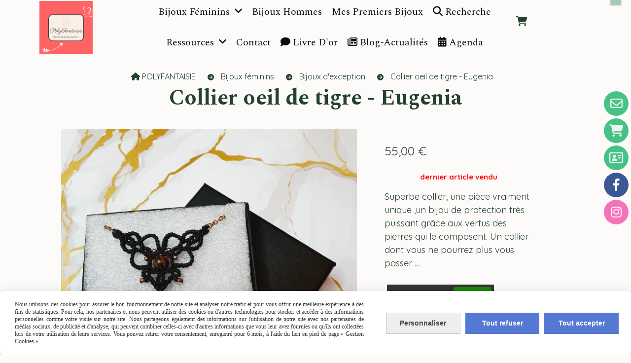

--- FILE ---
content_type: text/html; charset=UTF-8
request_url: https://www.polyfantaisie.com/collier-oeil-de-tigre-eugenia-f1175305.html
body_size: 14465
content:
    <!DOCTYPE html>
    <!--[if IE 7]>
    <html lang="fr" class="ie-inf-9 ie7"> <![endif]-->

    <!--[if IE 8]>
    <html lang="fr" class="ie-inf-9 ie8"> <![endif]-->
    <!--[if lte IE 9]>
    <html lang="fr" class="ie"> <![endif]-->
    <!--[if gt IE 8]><!-->
    <html lang="fr"><!--<![endif]-->
    <head prefix="og: http://ogp.me/ns# fb: http://ogp.me/ns/fb# product: http://ogp.me/ns/product# article: http://ogp.me/ns/article# place: http://ogp.me/ns/place#">
        <!--[if !IE]><!-->
        <script>
            if (/*@cc_on!@*/false) {
                document.documentElement.className += 'ie10';
            }
        </script><!--<![endif]-->
        
    <title>Collier oeil de tigre - Eugenia - Polyfantaisie</title>
    <meta name="description" content="Superbe collier, une pièce vraiment unique ,un bijou de protection très puissant grâce aux vertus des pierres qui le composent. Un collier dont vous ne pourrez plus vous passer ...">
    <meta name="keywords" content="collier de princesse en micro macramé, bijou élégant, bijou rare, collier pierre oeil de tigre, bijou unique micro macramé, artisanat français, polyfantaisie">
    <meta http-equiv="Content-Type" content="text/html; charset=UTF-8">
    <link rel="canonical" href="https://www.polyfantaisie.com/collier-oeil-de-tigre-eugenia-f1175305.html"/>
    <meta property="og:url" content="https://www.polyfantaisie.com/collier-oeil-de-tigre-eugenia-f1175305.html"/>
    <meta property="og:type" content="product"/>
    <meta property="og:title" content="Collier oeil de tigre - Eugenia - Polyfantaisie"/>
    <meta property="og:description" content="Superbe collier, une pièce vraiment unique ,un bijou de protection très puissant grâce aux vertus des pierres qui le composent. Un collier dont vous ne pourrez plus vous passer ..."/>
    <meta property="og:locale" content="fr"/>

    <meta property="og:image" content="https://www.polyfantaisie.com/images_ms/1/3/2/4/7/3/132473/boutique/20221205_165745.jpg"/>
        <meta property="product:category" content="Bijoux d&#039;exception"/>
            <meta property="product:price:amount" content="55.00"/>
        <meta property="product:price:currency" content="EUR"/>
        
    <meta property="product:product_link" content="https://www.polyfantaisie.com/collier-oeil-de-tigre-eugenia-f1175305.html"/>

    <link rel="icon" type="image/x-icon" href="/favicon.ico">
    
    <!-- Stylesheet -->
    <link rel="stylesheet" type="text/css" media="screen" href="/css5227/style_all_designs.css"/>
    <link rel="stylesheet" href="/css5227/panier.css" type="text/css"/>
    <script>
         document.documentElement.className += ' cmonsite-vitrine'; 
    </script>
    <link type="text/css" href="/css5227/design/template/boutique/templates.css" rel="stylesheet"/>
        <link rel="stylesheet" type="text/css" href="/css5227/ficheproduit/style-fiche-produit.css">
    <link rel="stylesheet" type="text/css" href="/css5227/ficheproduit/jquery.jqzoom.css">
    <link href="/css5227/design/hotel-datepicker.css" rel="stylesheet" type="text/css">
            <link rel="stylesheet" type="text/css" href="/css5227/design/template/fiche_produits/templates.css"/>
        <script>
            document.documentElement.className += ' cmonsite-ficheproduit';
            document.documentElement.className += ' cmonsite-ficheproduit-1';
            document.documentElement.className += ' cmonsite-boutique';
            document.documentElement.className += ' cmonsite-boutique-1';
        </script>
            <link rel="stylesheet" type="text/css" media="screen" href="/css5227/tinyTips.css"/>
    <link type="text/css" href="/css5227/header_jnformation.css" rel="stylesheet"/>
    <link href="/css5227/jquery.bxslider.css" rel="stylesheet" type="text/css">
    <link href="/css5227/waitMe.css" rel="stylesheet" type="text/css">
    <link href="/css5227/bootstrap-datetimepicker-standalone.css" rel="stylesheet" type="text/css">
    <link href="/css5227/bootstrap-datetimepicker.css" rel="stylesheet" type="text/css">

    <!-- CSS du thème  -->
    <link href="/css5227/styled796series.css" rel="stylesheet"
          type="text/css"/>
    <link href="/css5227/styled796.css"
          rel="stylesheet" type="text/css"/>



    <!-- jQuery -->
    <script src="/js5227/dist/design/jquery-3.min.js"></script>


    <script src="/js5227/dist/jquery.tinyTips.min.js"></script>
        <script src="/js5227/dist/jquery.validationEngine-fr.min.js"></script>
    
    <script src="/js5227/dist/jquery.validationEngine.min.js"></script>
    <script src="/js5227/dist/moment/moment.min.js"></script>
        <script src="/js5227/dist/moment/fr.min.js"></script>
    
    <script src="/js5227/dist/bootstrap-datetimepicker.min.js"></script>

    <script>
        $(document).ready(function () {
            $("#contact, #form1, #form").validationEngine();
            $('a.tTip').css('display', 'block');
            $('a.tTip').tinyTips('light', 'title');
        });
                document.documentElement.className += ' cmonsite-template';
        
        var CookieScripts = typeof CookieScripts === "undefined" ? {user: {}, job: []} : CookieScripts;
    </script>


                            <script>
                                var CookieScripts = typeof CookieScripts === "undefined" ? {
                                    user: {},
                                    job: []
                                } : CookieScripts;

                                CookieScripts.user.multiplegtagUa = CookieScripts.user.multiplegtagUa || [];

                                CookieScripts.job.push('multiplegtag');

                                                                CookieScripts.user.multiplegtagUa.push({
                                    'ua': "G-FXJK685TDH",
                                    'options': {}
                                });
                                
                                
                                CookieScripts.user.gtagMore = function () {
                                }
                            </script>
                                        <script type="text/javascript">
                var _paq = window._paq = window._paq || [];
                _paq.push(['setCustomDimension', 1, 'www.polyfantaisie.com']);

                /* tracker methods like "setCustomDimension" should be called before "trackPageView" */
                _paq.push(['trackPageView']);
                _paq.push(['enableLinkTracking']);
                (function () {
                    var u = "//www.cmadata.fr/analytics/";
                    _paq.push(['setTrackerUrl', u + 'matomo.php']);
                    _paq.push(['setSiteId', '2']);
                    var d = document, g = d.createElement('script'), s = d.getElementsByTagName('script')[0];
                    g.type = 'text/javascript';
                    g.async = true;
                    g.src = u + 'matomo.js';
                    s.parentNode.insertBefore(g, s);
                })();
            </script>
                        <script>
                var CookieScripts = typeof CookieScripts === "undefined" ? {user: {}, job: []} : CookieScripts;
                CookieScripts.user.facebookpixelId = "824789031608252";
                CookieScripts.user.facebookpixelMore = function () {
                            fbq('track', 'ViewContent', {"content_category":"Bijoux d'exception","content_ids":[1175305],"content_name":"Collier oeil de tigre - Eugenia","content_type":"product"})
                        };
                CookieScripts.job.push('facebookpixel');
            </script>
            


    <!-- Google Font -->
    <link rel="preconnect" href="https://fonts.googleapis.com">
    <link rel="preconnect" href="https://fonts.gstatic.com" crossorigin>
    <link href="https://fonts.googleapis.com/css2?family=Italiana:wght@400&family=Quicksand:wght@400;700&family=Meow+Script:wght@400&family=Spectral:wght@400;700&family=Montserrat:wght@400;700&family=Kanit:wght@400;700&display=swap" rel="stylesheet">

    <!-- BxSlider -->
    <script type='text/javascript'
            src='/js5227/dist/jquery.bxSlider.min.js'></script>

    <!-- Height Align -->
    <script src="/js5227/dist/design/jquery.heightalign.min.js"></script>


<style>
@media screen and (max-width: 640px) {
.widget-image img.logo-footer {
  max-width: 50%;
}
}

</style>    <script type="text/javascript" src="/js5227/dist/fancybox/jquery.fancybox.min.js"></script>
    <script type="text/javascript" src="/js5227/dist/fancybox/jquery.easing-1.3.min.js"></script>
    <script type="text/javascript" src="/js5227/dist/fancybox/jquery.mousewheel-3.0.6.min.js"></script>
    <script>
        var BASEURL = "https://www.cmonsite.fr/",
            book = "132473",
            id_serie = 796,
            id_design = 796;
    </script>
    <script type="text/javascript" src="/js5227/dist/design/minisite_cross.min.js"></script>

    <link rel="stylesheet" href="/css5227/fancybox/jquery.fancybox.css" type="text/css" media="screen"/>

    <!-- Optionally add helpers - button, thumbnail and/or media -->
    <link rel="stylesheet" href="/css5227/fancybox/helpers/jquery.fancybox-buttons.css" type="text/css" media="screen"/>
    <script type="text/javascript" src="/js5227/dist/fancybox/helpers/jquery.fancybox-buttons.min.js"></script>
    <script type="text/javascript" src="/js5227/dist/fancybox/helpers/jquery.fancybox-media.min.js"></script>

    <link rel="stylesheet" href="/css5227/fancybox/helpers/jquery.fancybox-thumbs.css" type="text/css" media="screen"/>

    <script type="text/javascript" src="/js5227/dist/fancybox/helpers/jquery.fancybox-thumbs.min.js"></script>


    <script type="text/javascript">
            var flagnewsletter = 0,
                newsletter_actif = 0,
                show_popin_newsletter = false;    </script>

<!-- CSS de personnalisation design  -->
<link rel="stylesheet" href="/css5227/132473-796-796-88/style_perso.css" type="text/css" id="style-editor-perso" class="style-editor-perso-design" />
<link rel="stylesheet" href="/css5227/132473-ficheproduit-description-1175305-1128/style_perso_by_page.css" type="text/css" class="style-editor-perso-content" id="style-editor-perso-page"/><link rel="stylesheet" href="/css5227/132473-footer-0-1128/style_perso_by_page.css" type="text/css" class="style-editor-perso-content" id="style-editor-perso-footer"/>

<!-- Variable Javascript utiles -->
<script>
    var timer = 4000 ;
</script>


        <meta name="viewport" content="width=device-width, initial-scale=1">
    </head>
    <body
        class="theme cmonsite-panier-2 cmonsite-fluxpanier-1 body-796series body-796styled page-fiche_produit page-fiche_produit-1175305">
                <link rel="stylesheet" href="/css/sidebar-menu.css?5227" type="text/css" media="screen"/>
        <style>
#minisite-sidebar ul li a.social-sidebar-p-1,
#minisite-sidebar ul li a.social-sidebar-p-1 span,
#minisite-sidebar ul li a.social-sidebar-p-1 span:before
{background:#47c285;color:#ebf5f0;}
#minisite-sidebar ul li a.social-sidebar-p-2,
#minisite-sidebar ul li a.social-sidebar-p-2 span,
#minisite-sidebar ul li a.social-sidebar-p-2 span:before
{background:#47c285;color:#ebf5f0;}
#minisite-sidebar ul li a.social-sidebar-p-3,
#minisite-sidebar ul li a.social-sidebar-p-3 span,
#minisite-sidebar ul li a.social-sidebar-p-3 span:before
{background:#47c285;color:#ebf5f0;}
#minisite-sidebar ul li a.social-sidebar-p-4,
#minisite-sidebar ul li a.social-sidebar-p-4 span,
#minisite-sidebar ul li a.social-sidebar-p-4 span:before
{background:#3a5795;color:#ffffff;}
#minisite-sidebar ul li a.social-sidebar-p-5,
#minisite-sidebar ul li a.social-sidebar-p-5 span,
#minisite-sidebar ul li a.social-sidebar-p-5 span:before
{background:#f571b9;color:#ffffff;}</style><aside id="minisite-sidebar" class="pos-right circle large label-fancy "><ul><li>
<a class="social-sidebar-p-1" href="/contact.html"  target="_blank" rel="nofollow">
<i class="fa fa-envelope-o"></i> <span>Contact</span>
</a>
</li>
<li>
<a class="social-sidebar-p-2" href="/paniercommande.php"  target="_blank" rel="nofollow">
<i class="fa fa-shopping-cart"></i> <span>Panier</span>
</a>
</li>
<li>
<a class="social-sidebar-p-3" href="/profile/account.php"  target="_blank" rel="nofollow">
<i class="fa fa-address-card-o"></i> <span>Mon compte</span>
</a>
</li>
<li>
<a class="social-sidebar-p-4" href="https://www.facebook.com/polyfantaisie/"  target="_blank" rel="nofollow">
<i class="fa fa-facebook"></i> <span>Facebook</span>
</a>
</li>
<li>
<a class="social-sidebar-p-5" href="https://www.instagram.com/polyfantaisie/"  target="_blank" rel="nofollow">
<i class="fa fa-instagram"></i> <span>Instagram</span>
</a>
</li>
</ul></aside>
<div id="main-conteneur"  itemprop="mainEntityOfPage" itemscope itemtype="https://schema.org/WebPage">
        <!-- Banniere Header -->
    <header role="banner" class="banniere header_p">
        <div class="header-conteneur">
            <div class="close-menu"></div>
                    <div id="blocContent">
            <div id="headercontent" class="header_live_edit slogan_live_edit ">
                                    <a class="logo" href="/" id="logo" rel="home">
                        <img class="img-logo" src="/img_s10/132473/logo/logo-st-valentin-2021.png" alt="polyfantaisie.com"/>
                    </a>
                
                <div class="container-slogan">
                    <div class="slogan_p slogan"><p style="text-align:center;"><br></p><p style="text-align:left;"><span style="font-size:20px;">Des créations pour toutes vos envies !</span></p><div> </div></div>
                </div>

                            </div>
        </div>
                <div class="menu navigation_p menu-principal">
            <nav id="nav-principal" class="menu-principal"><!--
            -->
            <ul class="">
                                    <li
                            class="p-317428 navigation_button_p   hasDropdown">
                        <a  href="/bijoux-feminins-p317428.html"
                                                                                     class="navigation_link_p">
                            <span>
                                                                Bijoux féminins                            </span>
                        </a>
                        <span class="dropDown navigation_link_p  " ></span><!--
            -->
            <ul class="menu__dropdown">
                                    <li
                            class="actif b-98918  sous_navigation_button_p ">
                        <a  href="/bijoux-d-exception-b98918.html"
                                                                                     class="actif sous_navigation_link_p">
                            <span>
                                                                Bijoux d'exception                            </span>
                        </a>
                                            </li>
                                        <li
                            class="b-91271  sous_navigation_button_p ">
                        <a  href="/bagues-et-parures-b91271.html"
                                                                                     class="sous_navigation_link_p">
                            <span>
                                                                Bagues et Parures                            </span>
                        </a>
                                            </li>
                                        <li
                            class="b-88324  sous_navigation_button_p ">
                        <a  href="/colliers-pierres-gemmes-b88324.html"
                                                                                     class="sous_navigation_link_p">
                            <span>
                                                                Colliers                             </span>
                        </a>
                                            </li>
                                        <li
                            class="b-88584  sous_navigation_button_p ">
                        <a  href="/bracelets-b88584.html"
                                                                                     class="sous_navigation_link_p">
                            <span>
                                                                Bracelets                            </span>
                        </a>
                                            </li>
                                        <li
                            class="b-88137  sous_navigation_button_p ">
                        <a  href="/boucles-d-oreilles-b88137.html"
                                                                                     class="sous_navigation_link_p">
                            <span>
                                                                Boucles d'oreilles                            </span>
                        </a>
                                            </li>
                                </ul><!--
            -->                    </li>
                                        <li
                            class="b-125965 navigation_button_p   ">
                        <a  href="/bijoux-hommes-b125965.html"
                                                                                     class="navigation_link_p">
                            <span>
                                                                Bijoux Hommes                            </span>
                        </a>
                                            </li>
                                        <li
                            class="b-88134 navigation_button_p   ">
                        <a  href="/mes-premiers-bijoux-b88134.html"
                                                                                     class="navigation_link_p">
                            <span>
                                                                Mes premiers bijoux                            </span>
                        </a>
                                            </li>
                                        <li
                            class="has_picto b-search navigation_button_p   ">
                        <a  href="/search.php"
                                                                                     class="navigation_link_p">
                            <span>
                                <i class="fa fa-search"></i>                                Recherche                            </span>
                        </a>
                                            </li>
                                        <li
                            class="p-358686 navigation_button_p   hasDropdown">
                        <a  href="/ressources-p358686.html"
                                                                                     class="navigation_link_p">
                            <span>
                                                                Ressources                            </span>
                        </a>
                        <span class="dropDown navigation_link_p  " ></span><!--
            -->
            <ul class="menu__dropdown">
                                    <li
                            class="p-393587  sous_navigation_button_p ">
                        <a  href="/creations-personnalisees-p393587.html"
                                                                                     class="sous_navigation_link_p">
                            <span>
                                                                Créations personnalisées                            </span>
                        </a>
                                            </li>
                                        <li
                            class="p-358692  sous_navigation_button_p ">
                        <a  href="/guide-des-tailles-p358692.html"
                                                                                     class="sous_navigation_link_p">
                            <span>
                                                                Guide des Tailles                            </span>
                        </a>
                                            </li>
                                        <li
                            class="p-358700  sous_navigation_button_p ">
                        <a  href="/symbolique-des-pierres-gemmes-p358700.html"
                                                                                     class="sous_navigation_link_p">
                            <span>
                                                                Symbolique des pierres gemmes                            </span>
                        </a>
                                            </li>
                                        <li
                            class="p-394476  sous_navigation_button_p ">
                        <a  href="/entretien-des-bijoux-p394476.html"
                                                                                     class="sous_navigation_link_p">
                            <span>
                                                                Entretien des bijoux                            </span>
                        </a>
                                            </li>
                                </ul><!--
            -->                    </li>
                                        <li
                            class="p-contact navigation_button_p   ">
                        <a  href="/contact.html"
                                                                                     class="navigation_link_p">
                            <span>
                                                                Contact                            </span>
                        </a>
                                            </li>
                                        <li
                            class="has_picto p-livreor navigation_button_p   ">
                        <a  href="/livre.html"
                                                                                     class="navigation_link_p">
                            <span>
                                <i class="fa fa-comment"></i>                                Livre d'or                            </span>
                        </a>
                                            </li>
                                        <li
                            class="has_picto p-blog navigation_button_p   ">
                        <a  href="/blog/"
                                                                                     class="navigation_link_p">
                            <span>
                                <i class="fa fa-newspaper-o"></i>                                Blog-Actualités                            </span>
                        </a>
                                            </li>
                                        <li
                            class="has_picto p-315084 navigation_button_p   ">
                        <a  href="/agenda-p315084.html"
                                                                                     class="navigation_link_p">
                            <span>
                                <i class="fa fa-calendar"></i>                                Agenda                            </span>
                        </a>
                                            </li>
                                </ul><!--
            -->    <div class="template-panier template-panier-2">
        <div id="panier" class="panier_p border_p template-panier-bouton">
            <div id="header-panier" class="panier_titre"><i class="fa fa-shopping-cart panier_titre"></i>
                <span class="panier_text">Panier <i
                            class="fa panier_titre" aria-hidden="true"></i>
                <a class="paniertoggle panier_p" href="#"><i class="fa panier_titre" aria-hidden="true"></i></a>
                </span>
            </div>

            <span id="notificationsLoader"></span>
            <div id="paniercontent" class="panier_p panier_content_p">
                <div id="paniertable" class="panier_p">

                </div>
                <div id="paniercommande">
                    <div class="totalpanier"></div>
                    <div class="ajout_panier">
                                                <a href="/paniercommande.php" class="button bouton">
                            Effectuer la commande                        </a>
                    </div>
                </div>
            </div>
        </div>
    </div>
    <!--
            --></nav>
        </div>
                </div>
    </header>

    <div class="wrapper-content">
                        <div id="wrapper" class="wrapper content_p">

            
                        <div class="content_p side-content">

                
                <div id="bloc-fil-title">
            <script type="application/ld+json">{"@context":"https://schema.org","@type":"BreadcrumbList","itemListElement":[{"@type":"ListItem","name":"POLYFANTAISIE","item":{"@type":"Thing","url":"/","name":"POLYFANTAISIE","@id":"polyfantaisie"},"position":1},{"@type":"ListItem","name":"Bijoux féminins","item":{"@type":"Thing","url":"/bijoux-feminins-p317428.html","name":"Bijoux féminins","@id":"bijoux-fminins-bijoux-feminins-p317428-html"},"position":2},{"@type":"ListItem","name":"Bijoux d'exception","item":{"@type":"Thing","url":"/bijoux-d-exception-b98918.html","name":"Bijoux d'exception","@id":"bijoux-dexception-bijoux-d-exception-b98918-html"},"position":3},{"@type":"ListItem","name":"Collier oeil de tigre - Eugenia","item":{"@type":"Thing","url":"/collier-oeil-de-tigre-eugenia-f1175305.html","name":"Collier oeil de tigre - Eugenia","@id":"collier-oeil-de-tigre-eugenia-collier-oeil-de-tigre-eugenia-f1175305-html"},"position":4}]}</script>        <nav class="nav-static-breadcrumb arianne secondaire links_p">
            <ul class="clearfix">
                                <li class="has-picto">
                    <a href="/" class="sous_navigation_link_p">
                        <span>
                            <i class="fa fa-home"></i>
                            <span class="text"
                                  itemprop="name" >
                                POLYFANTAISIE                            </span>
                        </span>
                    </a>
                </li>
                                        <li class="no-picto">
                            <a class="sous_navigation_link_p "
                               href="/bijoux-feminins-p317428.html">
                                <span>
                                    <i class=""></i>
                                    <span class="text">
                                        Bijoux féminins                                    </span>
                                </span>
                            </a>
                        </li>
                                                <li class="no-picto">
                            <a class="sous_navigation_link_p "
                               href="/bijoux-d-exception-b98918.html">
                                <span>
                                    <i class=""></i>
                                    <span class="text">
                                        Bijoux d'exception                                    </span>
                                </span>
                            </a>
                        </li>
                        
                                            <li class="no-picto actif" >
                                <a class="sous_navigation_link_p actif"
                                   href="/collier-oeil-de-tigre-eugenia-f1175305.html">
                                <span>
                                    <i class=""></i>
                                    <span class="text">
                                        Collier oeil de tigre - Eugenia                                    </span>
                                </span>
                                </a>
                            </li>
                                        </ul>
        </nav>
        <div class="clearfix"></div>
            <h1 class="title_section border_p border_titre_p">
            Collier oeil de tigre - Eugenia        </h1>
    </div>


<div id="content_full" class="template_fiche_produit template_fiche_produit_1">
    <div id="fiche-produit" itemscope itemtype="https://schema.org/Product">
        <link itemprop="url" href="/collier-oeil-de-tigre-eugenia-f1175305.html"
              rel="author"/>
        <span itemprop="productID" class="hide">
            1175305-collier-oeil-de-tigre-eugenia        </span>
        <div class="top_fiche product-type__classical block_unique_product" data-id-product="1175305">

            <!-- Images produit -->
            <div class="wrap-images">
                <div class="grande-image ">
                    <div class="container-etiquette">
                                            </div>
                                            <a
                                href="/img_s2/132473/boutique/20221205_165745.jpg"
                                class="image-zoom productImageWrap"
                                id="productImageWrapID_1175305"
                                title=""
                                rel="gal1">
                            <img
                                    class="imgZoomPad "
                                    itemprop="image"
                                    data-fancybox-group="fiche-produit"
                                    src="/img_s2/132473/boutique/20221205_165745.jpg"
                                    title=""
                                    alt="Collier oeil de tigre - Eugenia">
                                                    </a>
                                        </div>
                <!-- end grande-image -->
                
                    <div class="previews">
                                                        <a href="/img_s2/132473/boutique/20221205_165745.jpg"
                                   rel="group_image"></a>
                                                                <a href="/img_s2/132473/boutique/20221203_100153.jpg"
                                   rel="group_image"></a>
                                                                <a href="/img_s2/132473/boutique/20221127_135534.jpg"
                                   rel="group_image"></a>
                                                        <div class="swiper">
                            <div class="swiper-button-prev"></div>
                            <div class="list-previews swiper-wrapper" id="sliderImagePreviews">
                                                                            <div class="swiper-slide">
                                                <a
                                                        id="product-link-img-2743286"
                                                        data-type="image"
                                                        data-image="/img_s2/132473/boutique/20221205_165745_mini.jpg"
                                                        data-zoom-image="/img_s2/132473/boutique/20221205_165745.jpg"
                                                        href="/img_s2/132473/boutique/20221205_165745.jpg">

                                                     <span class="img-square">
                                                        <span class="img-square__content">
                                                            <img src="/img_s2/132473/boutique/20221205_165745_mini.jpg" alt="Collier oeil de tigre - Eugenia">
                                                        </span>
                                                    </span>
                                                </a>
                                            </div>
                                                
                                                                                <div class="swiper-slide">
                                                <a
                                                        id="product-link-img-2743287"
                                                        data-type="image"
                                                        data-image="/img_s2/132473/boutique/20221203_100153_mini.jpg"
                                                        data-zoom-image="/img_s2/132473/boutique/20221203_100153.jpg"
                                                        href="/img_s2/132473/boutique/20221203_100153.jpg">

                                                     <span class="img-square">
                                                        <span class="img-square__content">
                                                            <img src="/img_s2/132473/boutique/20221203_100153_mini.jpg" alt="Collier oeil de tigre - Eugenia">
                                                        </span>
                                                    </span>
                                                </a>
                                            </div>
                                                
                                                                                <div class="swiper-slide">
                                                <a
                                                        id="product-link-img-2743288"
                                                        data-type="image"
                                                        data-image="/img_s2/132473/boutique/20221127_135534_mini.jpg"
                                                        data-zoom-image="/img_s2/132473/boutique/20221127_135534.jpg"
                                                        href="/img_s2/132473/boutique/20221127_135534.jpg">

                                                     <span class="img-square">
                                                        <span class="img-square__content">
                                                            <img src="/img_s2/132473/boutique/20221127_135534_mini.jpg" alt="Collier oeil de tigre - Eugenia">
                                                        </span>
                                                    </span>
                                                </a>
                                            </div>
                                                
                                                                </div>
                            <div class="swiper-button-next"></div>
                        </div>
                    </div>
                                </div>
            <!-- end wrap-images -->

            <!-- Informations produit -->
            

            <div class="wrap-description sans-declinaison">
                                <div class="row block-fiche-titre-brand">
                    <div class="col s12 block-fiche-titre">
                                                    <span itemprop="name">Collier oeil de tigre - Eugenia</span>
                                            </div>
                                    </div>
                                                



                                    <div itemprop="offers" itemscope
                         itemtype="https://schema.org/Offer">
                        <link itemprop="url"
                              href="/collier-oeil-de-tigre-eugenia-f1175305.html"
                              rel="author"/>
                        <meta itemprop="priceCurrency"
                              content="EUR"></meta>
                                                        <link itemprop="availability" href="https://schema.org/InStock" />
                                                    <div class="pro-pannier">
                            <div class="information_stock"></div>
                            
                            <div class="notification_product"></div>

                            <div class="ajouter-panier block-price without-promotion withoutAttr ">
                                                                            <p class="prix">
                                                <span itemprop="priceValidUntil" class="hide"
                                                      content="2027-01-18T00:00:00+0100"></span>
                                                <span
                                                        class="prixprod"><span class="impact_price" itemprop="price" 
content="55.00">55,00</span> €</span>
                                                <span class="prixmention"></span>
                                            </p>
                                                                        </div>


                            
                            


                                                                <span class="product-information-stock hors-stock">dernier article vendu</span>
                                    

                        </div>


                    </div>
                
                <p class="description" itemprop="description">
                    Superbe collier, une pièce vraiment unique ,un bijou de protection très puissant grâce aux vertus des pierres qui le composent. Un collier dont vous ne pourrez plus vous passer ...                </p>

                                <div class="block-shipping" style="display:none;"><p><i class="fa fa-arrow-right"></i> <span class="msg-shiping"></span></p></div>

                
                
                
                <p class="details-ficheprod">
                                    </p>
                
                    <div class="sociaux">


                        
                        
                        
                                                    <div class="fb-share-button"
                                 data-href="https://www.polyfantaisie.com/collier-oeil-de-tigre-eugenia-f1175305.html"
                                 data-layout="button_count">
                            </div>

                            

                    </div>

                            </div>
            <!-- end wrap-description -->
            <div class="clearfix"></div>
        </div>
        <!-- end top-fiche -->

        
            <!-- Description détaillée du produit-->
            <div class="wrap-details bloc-description-detaille" id="savoirplus">
                <div class="h4">
                    <span>
                        Description                    </span>
                </div>
                <div class="details">
                                        <div class="contenu-editable contenu-editable-ficheproduit-description-1175305"><p>Le collier Eugenia est original par sa conception et l'alliance entre les mat&#233;rieux qui le composent en toute harmonie.</p>
<p>Bijou &#233;l&#233;gant, il est &#233;galement discret et ne manquera pas d'attirer les regards vers vous.</p>
<p>R&#233;alis&#233; autour d'une perle "Oeil de Tigre", il b&#233;n&#233;ficie d'un pendentif de cette m&#234;me pierre &#224; la forme tr&#232;s particuli&#232;re et aux reflets tr&#232;s lumineux.</p>
<p>Le collier est en acier inoxydable dor&#233; (hypoallerg&#233;nique). Longueur 42 cm environ. Motif central environ 5 cm / 5,5 cm de hauteur totale.</p>
<p>Bijou unique et authentique, r&#233;alis&#233; manuellement dans notre atelier, en France.</p>
<p>Votre collier peut &#234;tre lav&#233; &#224; l'eau ti&#232;de avec un peu de savon si n&#233;cessaire. Bien faire s&#233;cher ensuite.</p>
<p>&#160;</p></div>
                                    </div>
            </div>
            <!-- end description détaillée du produit-->
        
        <!-- Commentaires produit-->
                <!-- end commentaires produit-->
    </div>
    <!-- Produits associés-->
        <!-- end produits associés-->

</div><!-- end fiche-produit -->
<script>
    var trigger_product_link_img = false,
        trigger_product_link_img_attribute = false;
        var devise = '€',
        basePrice = 55.00,
        basePricePromo = 55.00,
        msg_shiping_stock = "",
        msg_shiping_hors_stock = "",
        show_stock = "0",
        msg_out_of_stock = "dernier article vendu",
        id_client_group = 0,
        declinaisons = {},
        specificPrices = {"1175305":[]},
        showPriceTaxExcl = false;
</script>
                </section>
            </div><!-- end content -->
        </div>
    </div>

    <!-- footer -->
        <footer class="links_p footer_p" id="footer">
        <div id="top_fleche"><a href="#" class="fleche_top_site"></a></div>
        <div id="pub"><!--
            -->            <div class="contenu-editable contenu-editable-site-footer"><div class="widget widget-grid widget--small-height" id="grid-512292"><div class="full-background"></div><div class="row row-grid"><div class="widget-col col grid" id="col-126953"><div class="dropzone-widget"><div class="widget widget-instagram-feed widget--small-height" data-column="6" data-params="1"><div class="widget-content widget-edit">            <div class="instagram-feed instagram-feed-1">
                                            <div class="instagram-feed__item instagram-feed__item-image">
                                <div class="instagram-feed__item__container">
                                    <a target="_blank" href="https://www.instagram.com/p/DTfYUsbD_Zd/" rel="noreferrer,noopener,nofollow">
                                        <div class="instagram-feed__item__image">
                                            <img class="lazy" data-src="https://scontent-ams2-1.cdninstagram.com/v/t39.30808-6/611682569_1468149918653232_3177643159984286477_n.jpg?stp=dst-jpg_e35_tt6&_nc_cat=107&ccb=7-5&_nc_sid=18de74&efg=eyJlZmdfdGFnIjoiQ0FST1VTRUxfSVRFTS5iZXN0X2ltYWdlX3VybGdlbi5DMyJ9&_nc_ohc=WqBf8Xblh6YQ7kNvwEvGdcr&_nc_oc=AdkGOj1gLRsq6P8tvf2p-fYvxxLXnJLAKWg16Awdskv7HjX3G-G6skNp43axL8OVSDI&_nc_zt=23&_nc_ht=scontent-ams2-1.cdninstagram.com&edm=ANo9K5cEAAAA&_nc_gid=AApAxmKGgsdDL3elRovBVA&oh=00_AfplzJVOzxRCFY3ggym_lIJjmqDulsDQr2eU8U3jczEo_Q&oe=69733096">
                                        </div>
                                        <div class="instagram-feed__item__caption" style="">
                                            <div>✨ Un petit bout de magie à leur poignet : découvrez notre bracelet Arc-en-Cœur ! ✨
Faites briller les yeux de vos enfants avec notre toute nouvelle création : le bracelet Arc-en-Cœur ! 💖

Entièrement fait main avec des fils ultra-résistants et doux pour leur peau, il est le compagnon idéal de toutes leurs aventures. Avec son nœud ajustable, il s'adapte parfaitement aux petits poignets, et sa perle centrale lumineuse est entourée de finitions en acier inoxydable pour briller longtemps ! ✨

Offrez-leur un symbole de joie, d'amitié et de rêves. Disponible en deux jolies harmonies de couleurs.
👉 Lien en bio (rubrique "premiers bijoux") pour commander le vôtre et choisir leur couleur préférée !

#ArcEnCoeur #BraceletEnfant #FaitMain #BijouxArtisanaux #CadeauEnfant #ArcEnCiel #ModeEnfant #CréateurFrançais #BijouxColorés #MagiePourEnfants #PetitsTresors #AmourEtCouleurs #braceletamitié</div>                                                                                    </div>
                                    </a>
                                </div>
                            </div>
                                                        <div class="instagram-feed__item instagram-feed__item-image">
                                <div class="instagram-feed__item__container">
                                    <a target="_blank" href="https://www.instagram.com/p/DS-HtxXDBC7/" rel="noreferrer,noopener,nofollow">
                                        <div class="instagram-feed__item__image">
                                            <img class="lazy" data-src="https://scontent-ams2-1.cdninstagram.com/v/t39.30808-6/595191469_1445571157577775_8094624869504079060_n.jpg?stp=dst-jpg_e35_tt6&_nc_cat=102&ccb=7-5&_nc_sid=18de74&efg=eyJlZmdfdGFnIjoiRkVFRC5iZXN0X2ltYWdlX3VybGdlbi5DMyJ9&_nc_ohc=Gm6a5YDx3bIQ7kNvwFpJoQF&_nc_oc=AdkuteIWzYmNH5Hoxq9kcQ7iv2OzV-b_3B7QekFyzq5W7CIV14nSb5xDhm4zNva_DEU&_nc_zt=23&_nc_ht=scontent-ams2-1.cdninstagram.com&edm=ANo9K5cEAAAA&_nc_gid=AApAxmKGgsdDL3elRovBVA&oh=00_Afp8ffC9Xlhgtzb8VZiWiF9iKu_serjoLEhoqd0lRPSv8w&oe=697342DC">
                                        </div>
                                        <div class="instagram-feed__item__caption" style="">
                                            <div>Meilleurs voeux à tous à l'occasion de cette nouvelle année qui commence ...</div>                                                                                    </div>
                                    </a>
                                </div>
                            </div>
                                                        <div class="instagram-feed__item instagram-feed__item-image">
                                <div class="instagram-feed__item__container">
                                    <a target="_blank" href="https://www.instagram.com/p/DSXjrbyEqmL/" rel="noreferrer,noopener,nofollow">
                                        <div class="instagram-feed__item__image">
                                            <img class="lazy" data-src="https://scontent-ams2-1.cdninstagram.com/v/t39.30808-6/601369079_1453797010088523_6640594914924176369_n.jpg?stp=dst-jpg_e35_tt6&_nc_cat=107&ccb=7-5&_nc_sid=18de74&efg=eyJlZmdfdGFnIjoiRkVFRC5iZXN0X2ltYWdlX3VybGdlbi5DMyJ9&_nc_ohc=uVBHD4XZSMcQ7kNvwFJvi71&_nc_oc=AdnGbaLcrzEp8thb8htkGOSMW_lP_KhZ6iVcu_gA0ldWYPHmSN9nmQamc2pTcI4LxS8&_nc_zt=23&_nc_ht=scontent-ams2-1.cdninstagram.com&edm=ANo9K5cEAAAA&_nc_gid=AApAxmKGgsdDL3elRovBVA&oh=00_AfqQO9bvYf856DjKL5sCBw_LYoN13rl0pV67HbUy3ZGTLA&oe=69732C18">
                                        </div>
                                        <div class="instagram-feed__item__caption" style="">
                                            <div>Tic-tac... J-7 avant Noël ! 🎅 C'est le moment craquer pour l'accessoire indispensable de la saison. Nos petits sapins n'attendent que vous pour briller au pied du vôtre.
https://www.polyfantaisie.com/boucles-d-oreilles-b88137.html
#bosapin  #folklorenoel  #macrame</div>                                                                                    </div>
                                    </a>
                                </div>
                            </div>
                                                        <div class="instagram-feed__item instagram-feed__item-image">
                                <div class="instagram-feed__item__container">
                                    <a target="_blank" href="https://www.instagram.com/p/DSKtiOElFnL/" rel="noreferrer,noopener,nofollow">
                                        <div class="instagram-feed__item__image">
                                            <img class="lazy" data-src="https://scontent-ams2-1.cdninstagram.com/v/t39.30808-6/597391986_1445823660885858_3092841515756016982_n.jpg?stp=dst-jpg_e35_tt6&_nc_cat=110&ccb=7-5&_nc_sid=18de74&efg=eyJlZmdfdGFnIjoiQ0FST1VTRUxfSVRFTS5iZXN0X2ltYWdlX3VybGdlbi5DMyJ9&_nc_ohc=n4iMoEG_N3IQ7kNvwF3Fi2l&_nc_oc=AdlYIwK6RIfxrKIj-bapXJNsdtjJdezGGVBWj_vIQpCd6ulhQAka89EfoeY7MbrF8LM&_nc_zt=23&_nc_ht=scontent-ams2-1.cdninstagram.com&edm=ANo9K5cEAAAA&_nc_gid=AApAxmKGgsdDL3elRovBVA&oh=00_Afq7UxoA34P1A98gdoPDRwaOW1e3R7wlOeZGhVEHQhKf5w&oe=697324A0">
                                        </div>
                                        <div class="instagram-feed__item__caption" style="">
                                            <div>Petit rappel, dimanche, venez tous à CASTELLAR découvrir ce joli village perché au-dessus de la mer, et profiter des artisans exposants au marché de Noël. 🎁🎁🎁
Pour ma part, c'est le seul marché que j'ai décidé de faire cette année, une occasion à ne pas manquer !
Une balade que vous ne regretterez pas ...</div>                                                                                    </div>
                                    </a>
                                </div>
                            </div>
                                                        <div class="instagram-feed__item instagram-feed__item-image">
                                <div class="instagram-feed__item__container">
                                    <a target="_blank" href="https://www.instagram.com/p/DR_-49NDKx-/" rel="noreferrer,noopener,nofollow">
                                        <div class="instagram-feed__item__image">
                                            <img class="lazy" data-src="https://scontent-ams2-1.cdninstagram.com/v/t39.30808-6/597392129_1445803697554521_2510424444427371191_n.jpg?stp=dst-jpg_e35_tt6&_nc_cat=109&ccb=7-5&_nc_sid=18de74&efg=eyJlZmdfdGFnIjoiQ0FST1VTRUxfSVRFTS5iZXN0X2ltYWdlX3VybGdlbi5DMyJ9&_nc_ohc=vIrnbQwi_IQQ7kNvwEoCsK3&_nc_oc=AdlFB6PlhcoIM8HVw3NPjAvQwViTDQVcAZadyfXf9Akphu45YM2wAQW3IDaMuXGBmr8&_nc_zt=23&_nc_ht=scontent-ams2-1.cdninstagram.com&edm=ANo9K5cEAAAA&_nc_gid=AApAxmKGgsdDL3elRovBVA&oh=00_Afqm4vEFRXxAyAEB-Mnz6DsaMdSIfFx_AjyP92n_qMUhag&oe=69733414">
                                        </div>
                                        <div class="instagram-feed__item__caption" style="">
                                            <div>Découvrez le collier "L'Éclat Nocturne" 🌙 – Plus qu'un bijou, une histoire.

Laissez-vous envoûter par le mystère et l'élégance de notre nouvelle création en macramé, ornée d'une splendide larvikite. Ce collier, délicatement noué, est une invitation à embrasser votre force intérieure et votre intuition.

La larvikite, cette pierre fascinante aux reflets argentés rappelant la lumière de la lune dans la nuit, est connue pour ses vertus apaisantes et protectrices. Elle agit comme un bouclier contre les énergies négatives, vous aidant à rester centré(e) et serein(e) face aux défis du quotidien. 

Imaginez la porter, sentir son énergie douce mais puissante, et rayonner d'une confiance tranquille. C'est le détail parfait pour sublimer n'importe quelle tenue, du quotidien chic à la soirée élégante.

Quelle émotion ce bijou vous inspire-t-il ? Dites-nous en commentaire ! ✨
lien vers le site en bio

#CollierMacrame #Larvikite #BijouxFaitsMain #Lithothérapie #PierreNaturelle #EclatNocturne #Intuition #Protection #StyleEthique #ArtisanatFrancais #CreationUnique #MadeWithLove #NouvelleCollection #Gemstones #Mineralogie #MacrameJewelry #BienEtre #ConfianceEnSoi #Nice06 #nicecotedazur  #linhasita</div>                                                                                    </div>
                                    </a>
                                </div>
                            </div>
                                                        <div class="instagram-feed__item instagram-feed__item-image">
                                <div class="instagram-feed__item__container">
                                    <a target="_blank" href="https://www.instagram.com/p/DR6oxOYkjK3/" rel="noreferrer,noopener,nofollow">
                                        <div class="instagram-feed__item__image">
                                            <img class="lazy" data-src="https://scontent-ams2-1.cdninstagram.com/v/t39.30808-6/594327447_1441705104631047_5152072413219546227_n.jpg?stp=dst-jpg_e35_tt6&_nc_cat=104&ccb=7-5&_nc_sid=18de74&efg=eyJlZmdfdGFnIjoiRkVFRC5iZXN0X2ltYWdlX3VybGdlbi5DMyJ9&_nc_ohc=XX_PNL9k1j0Q7kNvwFL92_M&_nc_oc=Adnb4_ef140P3Ss8M4KAxkoJESrj9R7RFeFwN03sU2T-Hio_yEkZGebEl1Tx1GPMleo&_nc_zt=23&_nc_ht=scontent-ams2-1.cdninstagram.com&edm=ANo9K5cEAAAA&_nc_gid=AApAxmKGgsdDL3elRovBVA&oh=00_AfrTBNpJHFY0wB28wRge6p9BdSr-PI4OxSTnnUO3PirfqA&oe=69732DD9">
                                        </div>
                                        <div class="instagram-feed__item__caption" style="">
                                            <div>Cette année, j'aurai le plaisir de vous retrouver sur le marché de Noël de CASTELLAR. Vous pourrez découvrir toutes les nouvelles créations ... et quelques surprises !

#castellar #marchedenoel #artisanatdart</div>                                                                                    </div>
                                    </a>
                                </div>
                            </div>
                                        </div>
            </div></div></div></div></div></div><div class="widget widget-grid grid-692246 cmse-design-interact widget--small-height" data-image="" data-padding="false" data-size="" id="grid-692246"><div class="full-background" style=""></div><div class="row row-grid" style="transition: none;"><div class="widget-col col grid col-419475" id="col-419475"><div class="dropzone-widget"><div class="widget widget-spacer widget--small-height"><div class="widget-spacer-zone widget-edit" style="height: 10px;" data-height="10">&nbsp;</div></div></div></div><div class="widget-col col grid col-095750" id="col-095750"><div class="dropzone-widget"><div class="widget widget-grid cmse-design-interact grid-426282 widget--small-height" data-image="" style="background-position: center top;" data-color="" data-padding="false" id="grid-426282"><div class="row row-grid"><div class="widget-col col grid col-261336" id="col-261336" style=""><div class="dropzone-widget"><div class="widget widget-grid widget--small-height grid-242832" data-image="" style="background-position: center top; padding: 0px 20px;" data-attachment="false" data-color="" data-padding="true" id="grid-242832"><div class="row row-grid"><div class="widget-col col s12 grid col-322143" id="col-322143"><div class="dropzone-widget"><div class="widget widget-spacer widget--small-height"><div class="widget-spacer-zone widget-edit" data-height="20" style="height: 20px;">&nbsp;</div></div></div></div></div></div><div class="widget widget-image widget--small-height cmse-design-interact image-632712" data-position="left" data-x="0" data-y="0" id="image-632712"><a class="widget-image-link"><div class="widget-image-figure cmse-design-interact"><img class="logo-footer" src="/uploaded/132473/photo-pour-site.jpg"></div></a></div><div class="widget widget-spacer widget--small-height"><div class="widget-spacer-zone widget-edit" style="height: 20px;" data-height="20">&nbsp;</div></div></div></div><div class="widget-col col grid col-623316" id="col-623316"><div class="dropzone-widget"><div class="widget widget-grid widget--small-height grid-134828 cmse-design-interact" data-image="" style="background-position: center top;" data-color="" data-padding="false" id="grid-134828"><div class="full-background"></div><div class="row row-grid"><div class="widget-col col grid col-627214" id="col-627214" style=""><div class="dropzone-widget"><div class="widget widget-texte widget--small-height texte-226416" data-x="0" data-y="0" id="texte-226416"><div class="widget-texte-content"><p style="text-align: left;"><span class="cms-c" style="font-size: 18px; --cms-c: rgba(254,98,99,1);"></span></p><p style="text-align: left;"><span class="cms-c" style="font-size: 18px; --cms-c: rgba(254,98,99,1);">Nos engagements :</span></p></div></div><div class="widget widget-texte widget--small-height texte-241424" id="texte-241424"><div class="widget-texte-content"><div class="cms-ta" style="--cms-c: #FFB1B2; --cms-ta: justify;">&nbsp;</div>
<div class="cms-ta" style="--cms-c: #FFB1B2; --cms-ta: justify;"><span class="cms-c" style="font-size: 14px; --cms-c: #FFB1B2;"><a class="cms-c" style="--cms-c: #FFB1B2;" href="/politique-de-confidentialit--p316980.html" target="_blank" rel="noopener noreferrer">Politique de confidentialit&#xE9;</a></span></div>
<div class="cms-ta" style="--cms-c: #FFB1B2; --cms-ta: justify;"><span class="cms-c" style="font-size: 14px; --cms-c: #FFB1B2;"><a class="cms-c" style="--cms-c: #FFB1B2;" href="/conditions-g-n-rales-de-vente-p317064.html" target="_blank" rel="noopener noreferrer">Conditions g&#xE9;n&#xE9;rales de vente</a></span></div>
<div class="cms-ta" style="--cms-c: #FFB1B2; --cms-ta: justify;"><span class="cms-c" style="font-size: 14px; --cms-c: #FFB1B2;">service apr&#xE8;s-vente :</span></div>
<div class="cms-ta" style="--cms-c: #FFB1B2; --cms-ta: justify;"><span class="cms-c" style="font-size: 14px; --cms-c: #FFB1B2;"><a href="/cdn-cgi/l/email-protection" class="__cf_email__" data-cfemail="c4b4aba8bda2a5aab0a5adb7ada184a3a9a5ada8eaa7aba9">[email&#160;protected]</a></span></div></div></div><div class="widget widget-spacer widget--small-height"><div class="widget-spacer-zone widget-edit" style="height: 5px;" data-height="5">&nbsp;</div></div><div class="widget widget-spacer widget--small-height"><div class="widget-spacer-zone widget-edit" data-height="5" style="height: 5px;">&nbsp;</div></div></div></div><div class="widget-col col grid col-376347" id="col-376347" style=""><div class="dropzone-widget"><div class="widget widget-texte widget--small-height texte-636166" data-x="0" data-y="0" id="texte-636166"><div class="widget-texte-content"><p><span class="cms-c" style="font-size: 18px; --cms-c: rgba(254,98,99,1);"></span></p><p><span class="cms-c" style="font-size: 18px; --cms-c: rgba(254,98,99,1);"><a class="cms-c" style="--cms-c: rgba(254,98,99,1);" href="/paiement-securise-p316983.html">Paiements 100 % s&#xE9;curis&#xE9;s</a> :</span></p></div></div><div class="widget widget-spacer widget--small-height spacer-421284" data-x="0" data-y="0" id="spacer-421284"><div class="widget-spacer-zone widget-edit cmse-design-interact">&nbsp;</div></div><div class="widget widget-image widget--small-height image-729333 cmse-design-interact" data-position="center" id="image-729333"><a class="widget-image-link"><div class="widget-image-figure" style=""><img src="/uploaded/132473/carte-bancaire-4x.png" style=""></div></a></div><div class="widget widget-image text-center widget--small-height" data-position="center"><a class="widget-image-link"><img src="/uploaded/132473/google-p-apple-p.png" style="width: 101px;"></a></div><div class="widget widget-spacer widget--small-height"><div class="widget-spacer-zone widget-edit" data-height="5" style="height: 5px;">&nbsp;</div></div></div></div><div class="widget-col col grid last col-842441" id="col-842441" data-x="null" data-y="null" style=""><div class="dropzone-widget"><div class="widget widget-texte widget--small-height widget--small texte-636118" id="texte-636118"><div class="widget-texte-content"><p style="text-align: center;"><span class="cms-c" style="font-size: 18px; --cms-c: rgba(254,98,99,1);"></span></p><p style="text-align: center;"><span class="cms-c" style="font-size: 18px; --cms-c: rgba(254,98,99,1);"><a class="cms-c" style="--cms-c: rgba(254,98,99,1);" href="/livraison-p316982.html">Conditions de livraison</a> :</span></p></div></div><div class="widget widget-texte widget--small-height texte-122176" id="texte-122176"><div class="widget-texte-content"><ul>
<li style="text-align: center; --cms-c: #FFB1B2;"><span class="cms-c" style="font-size: 14px; --cms-c: #FFB1B2;">LETTRE SUIVIE</span></li>
<li style="text-align: center; --cms-c: #FFB1B2;"><span class="cms-c" style="font-size: 14px; --cms-c: #FFB1B2;">POINT RELAIS</span></li>
</ul></div></div><div class="widget widget-image widget--small-height image-221262 cmse-design-interact" data-position="center" id="image-221262"><a class="widget-image-link"><div class="widget-image-figure" style=""><img src="/uploaded/132473/la-poste-mondia-relay.png" style=""></div></a></div></div></div></div></div></div></div><div class="widget-col col grid last col-267223" id="col-267223" data-x="null" data-y="null" style=""><div class="dropzone-widget"><div class="widget widget-image image-326088 cmse-design-interact widget--small-height" id="image-326088" style="" data-onclick="true"><a class="widget-image-link" href="https://www.createurs-francais.fr/" rel="group_image"><div class="widget-image-figure"><img alt="" title="" src="/uploaded/132473/logo-createurs-francais-taille-moyenne.jpg" data-src="/uploaded/132473/logo-createurs-francais-taille-moyenne.jpg"></div></a></div></div></div></div></div></div></div><div class="widget-col col grid last col-279092" id="col-279092" data-x="null" data-y="null"><div class="dropzone-widget"><div class="widget widget-spacer widget--small-height" data-x="0" data-y="0"><div class="widget-spacer-zone widget-edit" style="height: 10px;" data-height="10">&nbsp;</div></div></div></div></div></div><div class="widget widget-grid widget--small-height" id="grid-553305"><div class="full-background"></div><div class="row row-grid"><div class="widget-col col grid" id="col-031623"><div class="dropzone-widget"><div class="widget widget-image has-not-img image-720673 cmse-design-interact widget--small-height" id="image-720673"></div></div></div></div></div></div>
            <!--
        --></div>
        <div class="mention links_p" role="contentinfo">
            <div class="social-networks template_1">
            <div class="facebook" id="facebook">
                            <script data-cfasync="false" src="/cdn-cgi/scripts/5c5dd728/cloudflare-static/email-decode.min.js"></script><script>CookieScripts.job.push('facebook');</script>
                <div class="fb-like" data-href="https://www.facebook.com/polyfantaisie/" data-width="" data-layout="button_count" data-action="like" data-size="small" data-share="false"></div>
                    </div>
    
    

    
            <div class="instagram" id="instagram">
            <a target="_blank" href="https://www.instagram.com/polyfantaisie/"><img src="/images/instagram.png" alt="Nous suivre sur Instagram"/></a>
        </div>
        
    

</div><div class='footer__links'>    <span class="link__seperator"></span>
    <a href="/mentions_legales.html" title="Mentions L&eacute;gales" class="link">Mentions L&eacute;gales</a>
    <span class="link__seperator"></span>
    <a href="/page/pdf/conditions_generales_de_vente.html" title="Conditions générales de vente" class="link">Conditions générales de vente</a>
    <span class="link__seperator"></span>
    <a href="javascript:CmonSite.CookieManagement.openPanel();" class="link">
        Gestion cookies    </a>
    <span class="link__seperator"></span> <a href="/profile/account.php" rel="account" title="Mon compte" rel="nofollow" class="link">Mon Compte</a>        <span class="link__seperator"></span>
        <a href="https://www.cmonsite.fr/" target="_blank" class="link">Créer un site internet</a>
        </div>        </div>
        <div class="music">
                    </div>
    </footer>

    </div>
    
    
<script>
    var isDefaultCurrency = true,
        currencySign = "€",
        currencyDecimalSep = ",",
        currencyThousandsSep = " ",
        currencyPositionSign = "after",
        haveRightClick = 1,
        langLocale = "fr";
</script>

    <!-- Panier -->
    <script src="/js5227/dist/design/panier.min.js"></script>
    
<script>
    var use_facebook_connect = '1',
        facebook_api = '320880455665487';

    if (typeof CookieScripts === "undefined") {
        CookieScripts = {user: {}, job: []};
    }

    var paginationCategoryUseInfiniteScroll = false;
</script>

            <script>
                                CookieScripts.job.push('facebook');
                            </script>
            

<script>
    var version = 5227;
</script>
    <script>
        var tarteaucitronAlertCookieInfo = 'Nous utilisons des cookies pour assurer le bon fonctionnement de notre site et analyser notre trafic et pour vous offrir une meilleure expérience à des fins de statistiques. Pour cela, nos partenaires et nous peuvent utiliser des cookies ou d&#039;autres technologies pour stocker et accéder à des informations personnelles comme votre visite sur notre site. Nous partageons également des informations sur l&#039;utilisation de notre site avec nos partenaires de médias sociaux, de publicité et d&#039;analyse, qui peuvent combiner celles-ci avec d&#039;autres informations que vous leur avez fournies ou qu&#039;ils ont collectées lors de votre utilisation de leurs services. Vous pouvez retirer votre consentement, enregistré pour 6 mois, à l&#039;aide du lien en pied de page « Gestion Cookies ».',
            tarteaucitronForceLanguage = "fr",
            tarteaucitronPrivacyPolicyLink = "";
    </script>
    <script type="text/javascript"
            src="/js5227/dist/tarteaucitron-1-9/tarteaucitron-minisite.min.js"></script>


<script type="text/javascript" src="/js5227/dist/languages.min.js"></script>
<script type="text/javascript" src="/js5227/dist/helper/helper.min.js"></script>
<script type="text/javascript"
        src="/js5227/dist/design/global.min.js"></script>
<script type="text/javascript"
        src="/js5227/dist/design/jquery.easing.min.js"></script>
<script type="text/javascript"
        src="/js5227/dist/design/menu_burger.min.js"></script>
<script type="text/javascript"
        src="/js5227/dist/design/remonte_actif.min.js"></script>
<script type="text/javascript"
        src="/js5227/dist/design/imagesloaded.pkgd.min.js"></script>
<script type="text/javascript" src="/js5227/dist/waitMe.min.js"></script>
<script type="text/javascript"
        src="/js5227/dist/jquery.lazyload.min.js"></script>
<script>
    $(function () {
        $("img.lazy").lazyload({
            skip_invisible: false
        });
    });
</script>


    <script type="text/javascript"
            src="/js5227/dist/swiper-7/swiper-bundle.min.js"></script>
        <script type="text/javascript" src="/languages/fr/lang.js?v=5227"></script>


    <script type="text/javascript"
            src="/js5227/dist/design/jquery.infinitescroll.min.js"></script>
            <script type="text/javascript"
                src="/js5227/dist/design/templates/boutique/templates.min.js"></script>
            <script type="text/javascript"
            src="/js5227/dist/moment/moment.min.js"></script>
    <script type="text/javascript" src="/js5227/dist/moment/fr.min.js"></script>
    <script type="text/javascript"
            src="/js5227/dist/design/datepicker/fecha.min.js"></script>
    <script type="text/javascript"
            src="/js5227/dist/ficheproduit/reservation-datepicker.min.js"></script>


    <script type="text/javascript"
            src='/js5227/dist/ficheproduit/jquery.elevatezoom.min.js'></script>
    <script type="text/javascript"
            src="/js5227/dist/ficheproduit/script.min.js"></script>
    <script type="text/javascript"
            src="/js5227/dist/bootstrap_cmonsite.min.js"></script>

            <script type="text/javascript"
                src="/js5227/dist/design/templates/fiche_produit/templates.min.js"></script>
        <script>CookieScripts.user.analyticsConversion = function () {            if($('#script-gtag-G-FXJK685TDH').length === 0){
            var myGtagScript = document.createElement('script');
            myGtagScript.setAttribute('src','https://www.googletagmanager.com/gtag/js?id=G-FXJK685TDH');
            myGtagScript.setAttribute('async',true);
            myGtagScript.setAttribute('id','script-gtag-G-FXJK685TDH');
            document.head.appendChild(myGtagScript);
            }
            window.dataLayer = window.dataLayer || [];
            function gtag(){dataLayer.push(arguments);}
            gtag('event', 'view_item', {
            currency: 'EUR',
            items: [{"item_id":"1175305_0","item_name":"Collier oeil de tigre - Eugenia","item_brand":null,"item_category":"Bijoux d'exception","item_variant":"","index":1,"price":55}]            });
             };</script><script src="/js5227/dist/design/faq/faq.min.js"></script>
<script src="/js5227/dist/design/796series/script.min.js"
        type="text/javascript"></script>

    <script id="script-header-information" src="/js5227/dist/design/header_information.min.js"
            type="text/javascript" async></script>
        <script src="/js5227/design/google_trad.js" async defer type="text/javascript"></script>
    <script src="//translate.google.com/translate_a/element.js?cb=googleTranslateElementInit" async defer></script>
    <script type="text/javascript" src="/js5227/dist/http.min.js"></script>
    <script type="text/javascript"
            src="/js5227/dist/design/global-login.min.js"></script>
    
<script type="text/javascript" src="/js5227/dist/a11y-dialog.min.js"></script>
<script>
(function() {
/**
 * Fonctions par défaut du menu
 * @constructor
 */
function ScrollToTop() {
	var self = this;
	this.size = CmonSite.MediaQuery._getCurrentSize();

	/* resize */
	self.start();

	$(window).trigger('scroll');
}

ScrollToTop.prototype = {

	/**
	 * Fonction au scroll du menu, pour le fixer au bon moment
	 */
	start: function () {
		var self = this;
		$(window).on('scroll', function () {
			var scrollTop = $(this).scrollTop();

			if (self.size !== 'small') {
				if (scrollTop >= $(window).height() / 2) {
					$('#top_fleche').fadeIn(200);
				} else {
					$('#top_fleche').fadeOut(200);
				}

			} 
		})
	},

};

  new ScrollToTop();


})();


</script>

<style>
#top_fleche {
    position: fixed;
    right: 20px;
    bottom: 20px;
    z-index: 1000;
    display: none;
    background: #ecd6af;
}

#top_fleche a {
    line-height: 50px;
    height: 50px;
    width: 50px;
    border-radius: 3px;
    padding: 0;
    text-align: center;
    display: block;
    transition: background-color .2s linear, color .2s linear
}

#top_fleche a::before {
    content: "\f077";
    display: block;
    width: 100%;
    text-align: center;
    font-size: 18px;
    font-family: fontAwesome, sans-serif
}
</style>            <noscript><p><img
                            src="//www.cmadata.fr/analytics/matomo.php?idsite=2&amp;rec=1&amp;dimension1=www.polyfantaisie.com"
                            alt=""/></p></noscript>
            

<script defer src="https://static.cloudflareinsights.com/beacon.min.js/vcd15cbe7772f49c399c6a5babf22c1241717689176015" integrity="sha512-ZpsOmlRQV6y907TI0dKBHq9Md29nnaEIPlkf84rnaERnq6zvWvPUqr2ft8M1aS28oN72PdrCzSjY4U6VaAw1EQ==" data-cf-beacon='{"version":"2024.11.0","token":"b00adfd07e3d4bd39dcb8d2731d7ff47","r":1,"server_timing":{"name":{"cfCacheStatus":true,"cfEdge":true,"cfExtPri":true,"cfL4":true,"cfOrigin":true,"cfSpeedBrain":true},"location_startswith":null}}' crossorigin="anonymous"></script>
</body>
            </html>

--- FILE ---
content_type: text/css
request_url: https://www.polyfantaisie.com/css5227/styled796.css
body_size: 1300
content:
body{background-color:#fff;color:#2e2e2e}.wrapper{background:#fff}.contenu-editable .h1,.contenu-editable .h2,.contenu-editable .h3,.contenu-editable h1,.contenu-editable h2,.contenu-editable h3{background-color:#b2cc29;color:#fff}.contenu-editable .h1 a,.contenu-editable .h2 a,.contenu-editable .h3 a,.contenu-editable h1 a,.contenu-editable h2 a,.contenu-editable h3 a{color:inherit}.modif-design-color-container .h2,.modif-design-color-container h2{background-color:#b2cc29;color:#fff}.modif-design-color-container .h2 a,.modif-design-color-container h2 a{color:inherit}a{color:#717171}a:hover{color:#b2cc29}.accueil_diaporama_template .slide-text a.slider-see-more,.bouton,.button,.form-newsletter input[type=submit],.template_fiche_produit_3 .wrap-description .side-tabs a,input[type=submit]{background-color:#b2cc29;background-image:none;border-color:#b2cc29;color:#fff}.accueil_diaporama_template .slide-text a.slider-see-more:focus,.accueil_diaporama_template .slide-text a.slider-see-more:hover,.bouton:focus,.bouton:hover,.button:focus,.button:hover,.form-newsletter input[type=submit]:focus,.form-newsletter input[type=submit]:hover,.template_fiche_produit_3 .wrap-description .side-tabs a:focus,.template_fiche_produit_3 .wrap-description .side-tabs a:hover,input[type=submit]:focus,input[type=submit]:hover{background-color:#fff;border:1px solid #b2cc29;color:#b2cc29}header{background-color:#fff}.slogan{color:#b2cc29}#bloc-fil-title,#bloc-fil-title:before{background:#b2cc29}#nav-principal ul ul{border-color:#d0d0d0}#nav-principal ul ul ul:before,#nav-principal ul ul:before{border-bottom-color:var(--arrow-color,#d0d0d0)}.navigation_link_p:not(.menu_burger){color:#717171}.navigation_button_p .sous_navigation_link_p{background-color:#fff;color:#717171}.navigation_button_p .sous_navigation_link_p.actif,.navigation_button_p .sous_navigation_link_p.sousmenu_ouvert,.navigation_button_p .sous_navigation_link_p:hover{background-color:#fff;color:#b2cc29}.navigation_button_p>ul>li>ul>li:hover>ul.menu-protection-droite:before{border-left-color:#d0d0d0}.produits .mask a,.template_boutique .produits .mask a,.template_boutique_all .produits .mask a,.template_boutique_all .produits:hover .mask a{background:#fff;color:#000}.produits .inside-hors-stock,.template_boutique .produits .inside-hors-stock,.template_boutique_all .produits .inside-hors-stock,.template_boutique_all .produits:hover .inside-hors-stock{background:#fff}.addbasket:hover,.produits .zoom-inner:hover{color:#b2cc29}.produits .zoom-inner,.zoom-inner:hover{background:#fff;border-color:#0003;color:#000}.produits .remise{background:#b2cc29;color:#fff}.addbasket{background-color:#b2cc29;border-color:#b2cc29;color:#fff}.addbasket:focus,.addbasket:hover{background-color:#fff;border-color:#b2cc29;color:#b2cc29}.produit_etiquette,.produit_etiquette2,.produit_etiquette3{background:#b2cc29}.produit_etiquette .h3,.produit_etiquette h3,.produit_etiquette2 .h3,.produit_etiquette2 h3,.produit_etiquette3 .h3,.produit_etiquette3 h3{color:#fff}.produit_etiquette2:after,.produit_etiquette3:after,.produit_etiquette:after{border-top-color:#b2cc29}.template_fiche_produit .remise-produit{background-color:#b2cc29;color:#fff}.template_fiche_produit .in-onglet{border-color:#b2cc29}.galerie .mask{background:#0000}.galerie .addcommentaires,.galerie .bloc-titre-galerie,.galerie .button_galerie,.galerie .commentP{background-color:#fff;color:#2e2e2e}.template_livreor_1 .message_lo,.template_livreor_2 .IDLO,.template_livreor_2 .contenuMsgLO,.template_livreor_2 .contenuMsgLO .blcFleche:before{border-color:#b2cc29}.template_livreor .h4,.template_livreor .note,.template_livreor h4,.template_livreor_3 .message:after,.template_livreor_3 .message:before{color:#b2cc29}.pagination>li>a{background-color:#fff;color:#b2cc29}.pagination li.active a,.pagination li.active a:hover{background-color:#b2cc29;border-color:#b2cc29;color:#fff}body .accueil_diaporama_template .slide .slide-text{background-color:#fff}body .accueil_diaporama_template .slide .slide-text *{color:#2e2e2e}body .accueil_diaporama_template .slide .slide-text .content-slide-text>p{color:#616161}body .accueil_diaporama_template .slide .slide-text .content-slide-text>p:first-line{color:#2e2e2e}body .accueil_diaporama_template .bx-controls-direction>a,body .accueil_diaporama_template .slide>div .button_slider,body .accueil_diaporama_template .slide>li .button_slider{background-color:#fff;color:#2e2e2e}body .accueil_diaporama_template .bx-wrapper .bx-pager .bx-pager-link{border-color:#fff}body .accueil_diaporama_template .bx-wrapper .bx-pager .bx-pager-link.active,body .accueil_diaporama_template .bx-wrapper .bx-pager .bx-pager-link.active:hover,body .accueil_diaporama_template .bx-wrapper .bx-pager .bx-pager-link:focus,body .accueil_diaporama_template .bx-wrapper .bx-pager .bx-pager-link:hover{background-color:#fff}.theme .accueil_diaporama_template_1 .bx-wrapper .bx-pager-link,.theme .accueil_diaporama_template_3 .bx-wrapper .bx-pager-link{border-color:#b2cc29}.theme .accueil_diaporama_template_1 .bx-wrapper .bx-pager-link:focus,.theme .accueil_diaporama_template_1 .bx-wrapper .bx-pager-link:hover,.theme .accueil_diaporama_template_3 .bx-wrapper .bx-pager-link:focus,.theme .accueil_diaporama_template_3 .bx-wrapper .bx-pager-link:hover{background-color:#434d0f}.theme .accueil_diaporama_template_1 .bx-wrapper .bx-pager-link.active,.theme .accueil_diaporama_template_1 .bx-wrapper .bx-pager-link.active:hover,.theme .accueil_diaporama_template_3 .bx-wrapper .bx-pager-link.active,.theme .accueil_diaporama_template_3 .bx-wrapper .bx-pager-link.active:hover{background-color:#b2cc29}#fiche-produit .previews span:not(.preview-video-play),.banner_diaporama .bx-wrapper .bx-controls-direction>a,.content-slider>.bx-wrapper .bx-controls-direction>a,.diaporama-container .swiper-button-next,.diaporama-container .swiper-button-prev,.template_boutique_accueil.accueil_boutique_template_1 .bx-wrapper .bx-controls-direction>a{background-color:#fff;color:#000}.banner_diaporama .bx-wrapper .bx-pager .bx-pager-link,.content-slider>.bx-wrapper .bx-pager .bx-pager-link,.produits-accueil.template_boutique_accueil.accueil_boutique_template_1 .bx-wrapper .bx-pager .bx-pager-link{border-color:#b2cc29}.banner_diaporama .bx-wrapper .bx-pager .bx-pager-link:focus,.banner_diaporama .bx-wrapper .bx-pager .bx-pager-link:hover,.content-slider>.bx-wrapper .bx-pager .bx-pager-link:focus,.content-slider>.bx-wrapper .bx-pager .bx-pager-link:hover,.produits-accueil.template_boutique_accueil.accueil_boutique_template_1 .bx-wrapper .bx-pager .bx-pager-link:focus,.produits-accueil.template_boutique_accueil.accueil_boutique_template_1 .bx-wrapper .bx-pager .bx-pager-link:hover{background-color:#434d0f}.banner_diaporama .bx-wrapper .bx-pager .bx-pager-link.active,.content-slider>.bx-wrapper .bx-pager .bx-pager-link.active,.produits-accueil.template_boutique_accueil.accueil_boutique_template_1 .bx-wrapper .bx-pager .bx-pager-link.active,footer{background-color:#b2cc29}footer,footer a,footer a:hover{color:#fff}.template-panier{background-color:#fff;color:#b2cc29}.template-panier .connexion p{border-color:#b2cc29}.template-panier #header-panier,.template-panier .connexion a{color:#b2cc29}.template-panier #paniercontent{background-color:#fff;border-color:#fff;color:#000}.button.button-secondary{background:orange}.button.button-secondary:hover{background:#444}:root{--stepper-item-done-bg:#b2cc29;--stepper-item-done-color:#fff}@media only screen and (max-width:1080px){#nav-principal>ul{background-color:#b2cc29}.menu_burger{color:#000}.menu_burger:after,.menu_burger:before{background-color:currentColor}.nav_ouverte .menu_burger:after,.nav_ouverte .menu_burger:before{background-color:#fff}.dropDown{color:#717171}header #nav-principal>ul li ul li:hover>ul:before,header #nav-principal>ul li ul li>ul:before{border-color:#0000;border-bottom-color:var(--arrow-color,#d0d0d0)}}
/*# sourceMappingURL=styled796.css.map */


--- FILE ---
content_type: text/css;charset=UTF-8
request_url: https://www.polyfantaisie.com/css5227/132473-796-796-88/style_perso.css
body_size: 5351
content:
/* STYLE CMONSITE EDITOR */
#nav-principal .navigation_link_p.actif{text-transform:capitalize;color:rgba(11,12,12,1);border-style:none;border-top-width:0px;border-bottom-width:0px;border-left-width:0px;border-right-width:0px;font-family:Spectral;}#nav-principal .navigation_button_p.actif .navigation_link_p{text-transform:capitalize;color:rgba(11,12,12,1);border-style:none;border-top-width:0px;border-bottom-width:0px;border-left-width:0px;border-right-width:0px;font-family:Spectral;}#nav-principal .navigation_link_p{font-family:Spectral;text-transform:capitalize;color:rgba(11,12,12,1);font-size:20px;}#nav-principal >ul{justify-content:center;}header .slogan{font-family:Kanit;color:rgba(10,10,10,1);text-transform:capitalize;font-size:20px;padding-left:20px;font-weight:700;display:none;}header .logo{height:auto;}header .logo img{height:auto;}header.is-fixed .logo{height:auto;margin-top:6px;}header.is-fixed .logo img{height:auto;}.contenu-editable h1{background-color:rgba(255,255,255,0);font-family:Spectral;text-transform:none;font-size:45px;font-weight:normal;margin-top:0px;margin-bottom:0px;line-height:1;color:rgba(0,0,0,1);}body{font-family:Quicksand;font-size:18px;font-weight:normal;font-style:normal;text-decoration:none;background-color:#FCFBF9;color:rgba(36,64,51,1);}.button, input[type="submit"]{font-family:Spectral;font-size:18px;text-transform:uppercase;padding-left:35px;padding-right:35px;border-color:rgba(0,50,250,1);padding-top:8px;padding-bottom:8px;margin-left:0px;margin-right:0px;background-color:rgba(242,120,75,1);color:rgba(255,255,255,1);margin-top:0px;margin-bottom:0px;background-image:url('/uploaded/132473/photo-cadeaux.jpg');}.button:hover, input[type="submit"]:hover{color:rgba(255,255,255,1);background-color:#CE6640;margin-top:0px;margin-bottom:0px;border-style:none;margin-left:0px;margin-right:0px;}.button:focus, input[type="submit"]:focus{color:rgba(255,255,255,1);background-color:#CE6640;margin-top:0px;margin-bottom:0px;border-style:none;margin-left:0px;margin-right:0px;}.footer_p{background-color:#F0F1EA;padding-bottom:0px;padding-left:0px;padding-right:0px;padding-top:0px;color:rgba(36,64,51,1);border-style:none;border-bottom-width:0px;border-left-width:0px;border-right-width:0px;border-top-width:1px;border-color:rgba(242,120,75,1);}.contenu-editable h2{background-color:rgba(178,204,41,0);color:rgba(10,10,10,1);font-family:Kanit;font-size:40px;font-weight:normal;text-transform:none;margin-top:20px;margin-bottom:0px;}.contenu-editable h3{background-color:rgba(178,204,41,0);font-family:Rambla;color:rgba(11,12,12,1);font-weight:normal;font-size:25px;margin-top:15px;margin-bottom:10px;}.widget-image figure figcaption{font-family:Playfair Display;font-size:20px;color:rgba(11,12,12,1);}.widget-image figure:hover figcaption{font-size:20px;}.widget-image figure:focus figcaption{font-size:20px;}#bloc-fil-title{background-color:rgba(252,251,249,1);}#bloc-fil-title::before{background-color:rgba(252,251,249,1);box-shadow: 0px 0px 0px 0px rgba(0, 0, 0, 0.5);}.title_section{font-family:Spectral;text-transform:none;color:rgba(254,98,99,1);font-size:44px;font-weight:700;box-shadow: 0px 0px 0px 0px transparent;}#nav-principal .navigation_link_p:hover{border-style:none;border-top-width:0px;border-bottom-width:0px;border-left-width:0px;border-right-width:0px;color:rgba(242,120,75,1);}#nav-principal .navigation_link_p:focus{border-style:none;border-top-width:0px;border-bottom-width:0px;border-left-width:0px;border-right-width:0px;color:rgba(242,120,75,1);}#nav-principal .navigation_button_p:hover .navigation_link_p{border-style:none;border-top-width:0px;border-bottom-width:0px;border-left-width:0px;border-right-width:0px;color:rgba(242,120,75,1);}#nav-principal .navigation_button_p:focus .navigation_link_p{border-style:none;border-top-width:0px;border-bottom-width:0px;border-left-width:0px;border-right-width:0px;color:rgba(242,120,75,1);}#connexion-inscription .h2,#connexion-inscription h2{font-family:Playfair Display;}#connexion-inscription .form-group input[type="password"], #connexion-inscription .form-group input[type="text"], #connexion-inscription .form-group select, #connexion-inscription .form-group textarea{font-family:Quicksand;font-weight:normal;}.profile-button__inscription{color:rgba(11,12,12,1);text-transform:capitalize;border-bottom-width:0px;border-left-width:0px;border-right-width:0px;border-top-width:0px;background-color:rgba(233,234,236,1);}.profile-button__login{border-bottom-width:0px;border-left-width:0px;border-right-width:0px;border-top-width:0px;color:rgba(11,12,12,1);background-color:rgba(233,234,236,1);}.profile-button__login:hover{text-transform:capitalize;}.profile-button__login:focus{text-transform:capitalize;}.template-panier-2 #header-panier{font-family:Playfair Display;text-transform:uppercase;color:rgba(11,12,12,1);background-color:transparent;font-size:20px;}.template-panier-2 #header-panier .fa-shopping-cart{color:rgba(11,12,12,1);font-size:20px;}#nav-principal .sous_navigation_link_p{font-family:Rambla;color:rgba(11,12,12,1);border-top-right-radius:0px;border-bottom-left-radius:0px;border-bottom-right-radius:0px;border-top-left-radius:0px;margin-top:10px;background-color:transparent;font-size:18px;}#nav-principal .sous_navigation_link_p.actif{color:rgba(11,12,12,1);font-family:Rambla;}#nav-principal .sous_navigation_button_p.actif .sous_navigation_link_p{color:rgba(11,12,12,1);font-family:Rambla;}#nav-principal .navigation_button_p > ul{border-style:none;border-bottom-width:0px;border-left-width:0px;border-right-width:0px;border-top-width:0px;background-image:none;box-shadow: -13px 10px 19px -9px rgba(42,46,52,0.5);}.template-panier #paniercommande .text-total{font-family:Quicksand;color:rgba(36,64,51,1);font-size:16px;font-weight:700;}.template-panier #paniercontent{font-family:Playfair Display;border-color:#BEBFB4;border-bottom-width:2px;border-left-width:2px;border-right-width:2px;border-top-width:2px;border-top-right-radius:16px;border-bottom-left-radius:16px;border-bottom-right-radius:16px;border-top-left-radius:16px;}.template-panier #header-panier .count-live{background-color:rgba(184,217,205,1);font-family:Kanit;}.template-panier #paniercommande .total-price{font-family:Spectral;font-size:20px;font-weight:700;color:rgba(36,64,51,1);}.template-panier .ajout_panier .button{text-transform:capitalize;background-color:rgba(242,120,75,1);color:rgba(252,251,249,1);font-weight:700;}.produits .zoom-inner{color:rgba(255,255,255,1);background-color:rgba(0,50,250,1);border-style:none;border-bottom-width:0px;border-left-width:0px;border-right-width:0px;border-top-width:0px;display:none;}.produits .zoom-inner:hover{background-color:rgba(255,255,255,1);color:rgba(0,50,250,1);border-bottom-width:0px;border-left-width:0px;border-right-width:0px;border-top-width:0px;border-style:none;}.produits .zoom-inner:focus{background-color:rgba(255,255,255,1);color:rgba(0,50,250,1);border-bottom-width:0px;border-left-width:0px;border-right-width:0px;border-top-width:0px;border-style:none;}.produits .nomprod a{font-family:Rambla;color:rgba(0,50,250,1);font-size:22px;}.template_fiche_produit_3 .wrap-description .side-tabs a.active{color:rgba(255,255,255,1);background-color:rgba(228,182,26,1);border-style:none;border-bottom-width:0px;border-left-width:0px;border-right-width:0px;border-top-width:0px;}.template_fiche_produit_3 .wrap-description .side-tabs a{color:rgba(255,255,255,1);background-color:rgba(42,46,52,1);border-style:none;border-bottom-width:0px;border-left-width:0px;border-right-width:0px;border-top-width:0px;}.template_fiche_produit_3 .wrap-description .side-tabs a:hover{background-color:rgba(228,182,26,1);color:rgba(255,255,255,1);border-style:none;border-bottom-width:0px;border-left-width:0px;border-right-width:0px;border-top-width:0px;}.template_fiche_produit_3 .wrap-description .side-tabs a:focus{background-color:rgba(228,182,26,1);color:rgba(255,255,255,1);border-style:none;border-bottom-width:0px;border-left-width:0px;border-right-width:0px;border-top-width:0px;}#fiche-produit .top_fiche .button.addbasket{background-color:rgba(242,120,75,1);font-size:18px;margin-bottom:0px;margin-left:0px;margin-right:0px;margin-top:0px;text-transform:none;font-weight:700;}#fiche-produit .top_fiche .button.addbasket:hover{background-color:rgba(206,102,64,1);color:#FFFFFF;margin-top:0px;margin-bottom:0px;margin-left:0px;margin-right:0px;}#fiche-produit .top_fiche .button.addbasket:focus{background-color:rgba(206,102,64,1);color:#FFFFFF;margin-top:0px;margin-bottom:0px;margin-left:0px;margin-right:0px;}#fiche-produit .wrap-description .prix .oldprix{color:rgba(10,10,10,1);font-family:Prompt;font-size:18px;}.template_fiche_produit .wrap-details > .h4{font-family:Playfair Display;text-transform:uppercase;font-size:25px;}.template_fiche_produit .bloc-description-detaille > .h4{font-family:Spectral;text-transform:capitalize;color:rgba(36,64,51,1);font-size:25px;font-weight:normal;}.template_fiche_produit .block-fiche-titre-brand a{color:rgba(11,12,12,1);}.stepper-tabs .stepper-item.active .step-counter{background-color:rgba(242,120,75,1);--stepper-item-done-bg:rgba(242,120,75,1);padding-bottom:0px;padding-right:0px;color:rgba(252,234,228,1);--stepper-item-done-color:rgba(252,234,228,1);}.stepper-tabs .stepper-item.step-done .step-counter{background-color:rgba(242,120,75,1);--stepper-item-done-bg:rgba(242,120,75,1);padding-bottom:0px;padding-right:0px;color:rgba(252,234,228,1);--stepper-item-done-color:rgba(252,234,228,1);}.template_flux_panier_1 .button{color:rgba(255,255,255,1);background-color:rgba(242,120,75,1);border-top-width:2px;border-style:none;border-bottom-width:2px;border-left-width:2px;border-right-width:2px;border-color:rgba(0,50,250,1);font-size:20px;}.template_flux_panier_1 .button:hover{background-color:rgba(206,102,64,1);color:rgba(252,251,249,1);border-style:none;border-top-width:2px;border-bottom-width:2px;border-left-width:2px;border-right-width:2px;border-color:rgba(0,50,250,1);padding-bottom:15px;padding-left:15px;padding-right:15px;padding-top:15px;}.template_flux_panier_1 .button:focus{background-color:rgba(206,102,64,1);color:rgba(252,251,249,1);border-style:none;border-top-width:2px;border-bottom-width:2px;border-left-width:2px;border-right-width:2px;border-color:rgba(0,50,250,1);padding-bottom:15px;padding-left:15px;padding-right:15px;padding-top:15px;}.template_flux_panier_1 .connexion-inscription-header h4{font-family:Prompt;color:rgba(255,255,255,1);font-size:18px;}.template_flux_panier_1 .button.button-secondary{text-transform:capitalize;border-bottom-width:2px;border-left-width:0px;border-right-width:0px;border-top-width:0px;background-color:rgba(242,120,75,1);font-size:20px;padding-bottom:10px;padding-left:20px;padding-right:20px;padding-top:10px;}.template_flux_panier_1 .button.order-profile-button__login{text-transform:capitalize;border-bottom-width:2px;border-left-width:2px;border-right-width:2px;border-top-width:2px;background-color:rgba(242,120,75,1);padding-bottom:10px;padding-left:20px;padding-right:20px;padding-top:10px;}.template-panier .connexion a{color:rgba(36,64,51,1);}.template-panier .connexion a::before{color:rgba(36,64,51,1);}.template-panier #header-panier{color:rgba(36,64,51,1);font-family:Quicksand;font-size:20px;font-weight:normal;}.template-panier #header-panier .fa-shopping-cart{color:rgba(36,64,51,1);font-size:20px;}.footer__links{background-color:rgba(36,64,51,1);color:rgba(252,251,249,1);padding-top:5px;padding-bottom:5px;}.footer__links a{color:rgba(252,251,249,1);text-transform:uppercase;font-size:14px;letter-spacing:3px;}#fiche-produit .remise-produit .text-remise{font-weight:700;font-size:15px;line-height:40px;color:rgba(0,50,250,1);}#fiche-produit .remise-produit{background-color:rgba(240,245,250,1);padding-right:0px;margin-right:0px;padding-left:10px;padding-top:0px;padding-bottom:0px;}#fiche-produit .produit_etiquette .titre-etiquette{font-family:Rambla;color:rgba(0,50,250,1);}#fiche-produit .produit_etiquette{background-color:rgba(240,245,250,1);}.template_boutique_all .container-etiquette.with-etiquette ~ .remise .text-remise{font-family:Rambla;color:rgba(0,50,250,1);font-size:14px;}.template_boutique_all .container-etiquette.with-etiquette ~ .remise{background-color:rgba(240,245,250,1);}.template_boutique_all .produits .remise .text-remise{font-family:Playfair Display;}.template_boutique_all .produits .remise{background-color:rgba(42,46,52,1);}.produits .produit_etiquette .titre-etiquette{font-family:Rambla;color:rgba(0,50,250,1);}.produits .produit_etiquette{background-color:rgba(240,245,250,1);}.template_fiche_produit_3 .in-onglet{border-top-width:0px;border-style:none;border-bottom-width:0px;border-left-width:0px;border-right-width:0px;border-color:rgba(255,255,255,1);}.template-panier .ajout_panier .button:hover{background-color:rgba(206,102,64,1);color:rgba(252,251,249,1);}.template-panier .ajout_panier .button:focus{background-color:rgba(206,102,64,1);color:rgba(252,251,249,1);}.template-panier .produit_panier .panier_nom a{font-family:Spectral;text-decoration:none;font-size:18px;font-weight:normal;color:rgba(36,64,51,1);}#nav-principal .sous_navigation_button_p ul .sous_navigation_link_p{font-size:15px;padding-top:8px;padding-bottom:8px;padding-right:25px;font-family:Rambla;}.template_flux_panier_1 .block-resume-cart .resume-cart-legend{background-color:rgba(242,120,75,1);color:rgba(252,234,228,1);font-weight:700;font-size:18px;font-family:Spectral;}.stepper-tabs .stepper-item .step-counter{background-color:rgba(252,234,228,1);color:rgba(242,120,75,1);margin-bottom:0px;font-weight:700;margin-right:0px;padding-right:0px;padding-top:0px;padding-bottom:0px;font-size:18px;}.template_flux_panier_1 .resume-cart-item-pu .unit-price__remise{background-color:rgba(252,234,228,1);font-weight:700;color:rgba(242,120,75,1);}#flux-panier input[type="password"],#flux-panier input[type="text"],#flux-panier select,#flux-panier textarea{border-color:rgba(36,64,51,1);border-top-right-radius:20px;border-bottom-left-radius:20px;border-bottom-right-radius:20px;border-top-left-radius:20px;font-family:Quicksand;font-size:17px;letter-spacing:0.05em;font-weight:normal;background-color:rgba(252,251,249,1);}.template_flux_panier_1 .resume-cart-products .down-quantity,.template_flux_panier_1 .resume-cart-products .up-quantity{background-color:rgba(252,251,249,1);color:rgba(36,64,51,1);font-size:15px;}.template_flux_panier a:not(.button){text-decoration:none;font-size:22px;font-family:Spectral;color:rgba(36,64,51,1);font-weight:700;}.stepper-tabs .stepper-item::before{border-color:rgba(252,234,228,1);--stepper-item-done-color:rgba(252,234,228,1);border-bottom-width:1px;}.stepper-tabs .stepper-item::after{border-color:rgba(252,234,228,1);--stepper-item-done-color:rgba(252,234,228,1);border-bottom-width:1px;}.stepper-tabs .stepper-item.active::before{border-bottom-width:1px;border-color:rgba(242,120,75,1);--stepper-item-done-color:rgba(242,120,75,1);}.template_flux_panier_1 .connexion-inscription-header{background-color:rgba(242,120,75,1);}.template_flux_panier_1 .infoscommande-header{background-color:rgba(242,120,75,1);}.template_flux_panier_1 .infoscommande-header h4{color:rgba(255,255,255,1);font-family:Spectral;font-size:18px;}.template_flux_panier_1 #finish h5{background-color:rgba(242,120,75,1);color:rgba(255,255,255,1);font-family:Spectral;font-size:18px;}.template_flux_panier_1 #finish .block-info-payment__well{border-top-right-radius:0px;border-bottom-left-radius:0px;border-bottom-right-radius:0px;border-top-left-radius:0px;}.template_flux_panier_1 .block-resume-cart{border-top-right-radius:0px;border-bottom-left-radius:0px;border-bottom-right-radius:0px;border-top-left-radius:0px;background-color:rgba(252,251,249,1);}.footer__links a:hover{color:rgba(252,251,249,1);}.footer__links a:focus{color:rgba(252,251,249,1);}.template_boutique_all .produits .prix .oldprix{font-size:18px;color:rgba(10,10,10,1);font-weight:700;}.template_boutique_all .produits .prix .prixprod{font-size:20px;color:rgba(10,10,10,1);}.template_flux_panier_1 .resume-cart-item-pu .base-price{font-size:16px;}.template_flux_panier_1 .resume-cart-item-pu .unit-price{font-size:18px;}#nav-principal .sous_navigation_link_p:hover{color:rgba(0,50,250,1);}#nav-principal .sous_navigation_link_p:focus{color:rgba(0,50,250,1);}#nav-principal .navigation_button_p ul{background-color:rgba(240,245,250,1);border-top-right-radius:25px;border-bottom-left-radius:25px;border-bottom-right-radius:25px;border-top-left-radius:25px;}#nav-principal .sous_navigation_button_p ul .sous_navigation_link_p.actif{font-family:Rambla;}#nav-principal .navigation_button_p > ul ul{margin-top:0px;margin-bottom:0px;border-style:none;border-bottom-width:0px;border-left-width:0px;border-right-width:0px;border-top-width:0px;margin-left:0px;padding-top:10px;padding-bottom:10px;box-shadow: -12px 12px 16px -17px rgba(10,10,10,1);}.nav-static-breadcrumb li a{color:rgba(36,64,51,1);font-size:16px;}.nav-static-breadcrumb li::before{color:rgba(36,64,51,1);}.nav-static-breadcrumb li a.actif{color:rgba(36,64,51,1);}.template_boutique_all .produits .prix{background-color:transparent;}#fiche-produit .wrap-description .prix .prixprod{color:rgba(36,64,51,1);font-size:25px;font-weight:normal;}#fiche-produit .wrap-description .bloc-bt-quantity .bt-quantity{color:rgba(36,64,51,1);background-color:rgba(223,225,212,1);border-style:none;border-top-right-radius:25px;border-bottom-left-radius:25px;border-bottom-right-radius:25px;border-top-left-radius:25px;font-size:12px;margin-top:10px;margin-bottom:10px;margin-left:0px;margin-right:0px;padding-top:0px;padding-left:7px;padding-right:7px;}.template_fiche_produit .bloc-quantite input{border-bottom-width:2px;border-left-width:2px;border-right-width:2px;border-top-width:2px;background-color:rgba(252,251,249,1);border-top-right-radius:25px;border-bottom-left-radius:25px;border-bottom-right-radius:25px;border-top-left-radius:25px;color:rgba(36,64,51,1);border-style:none;border-color:rgba(153,173,255,1);font-size:20px;padding-left:0px;padding-right:0px;padding-top:0px;padding-bottom:0px;margin-left:0px;font-family:Quicksand;}.stepper-tabs .stepper-item .step-name{color:rgba(242,120,75,1);font-weight:normal;font-family:Spectral;}.stepper-tabs .stepper-item.active .step-name{color:rgba(242,120,75,1);--stepper-item-done-color:rgba(242,120,75,1);}.block-resume-price .bloc-total li:last-child span:last-child{font-family:Prompt;font-size:25px;}.template_flux_panier_1 .button.button-secondary:hover{border-bottom-width:2px;border-left-width:2px;border-right-width:2px;border-top-width:2px;background-color:rgba(206,102,64,1);}.template_flux_panier_1 .button.button-secondary:focus{border-bottom-width:2px;border-left-width:2px;border-right-width:2px;border-top-width:2px;background-color:rgba(206,102,64,1);}.template_flux_panier_1 .button.order-profile-button__login:hover{border-bottom-width:2px;border-left-width:2px;border-right-width:2px;border-top-width:2px;background-color:rgba(206,102,64,1);color:rgba(252,251,249,1);font-size:20px;}.template_flux_panier_1 .button.order-profile-button__login:focus{border-bottom-width:2px;border-left-width:2px;border-right-width:2px;border-top-width:2px;background-color:rgba(206,102,64,1);color:rgba(252,251,249,1);font-size:20px;}#connexion-inscription .form-group input[type="password"]:focus, #connexion-inscription .form-group input[type="text"]:focus, #connexion-inscription .form-group select:focus, #connexion-inscription .form-group textarea:focus{font-family:Quicksand;}#flux-panier input[type="password"]::placeholder,#flux-panier input[type="text"]::placeholder,#flux-panier select::placeholder,#flux-panier textarea::placeholder{font-weight:normal;}#flux-panier input[type="password"]:focus,#flux-panier input[type="text"]:focus,#flux-panier select:focus,#flux-panier textarea:focus{font-weight:normal;}.contenu-editable{font-weight:normal;}.wrapper{background-color:rgba(252,251,249,1);padding-bottom:0px;}header{background-color:rgba(252,251,249,1);}.template_boutique_1 .produits .productImageWrap img{object-fit:cover;}.template_boutique_1 .produits .nomprod a{color:rgba(36,64,51,1);font-family:Spectral;font-size:25px;}.template_boutique_1 .produits .prix .prixprod{color:rgba(36,64,51,1);font-family:Quicksand;font-weight:700;}.nav-static-breadcrumb li a:hover{color:rgba(36,64,51,1);}.nav-static-breadcrumb li a:focus{color:rgba(36,64,51,1);}.template-panier-3{background-color:rgba(252,251,249,1);box-shadow: 0px 0px 0px 0px rgba(0, 0, 0, 0.5);border-style:solid;border-top-width:1px;border-bottom-width:0px;border-left-width:0px;border-right-width:0px;border-color:rgba(36,64,51,1);}.template_fiche_produit .description{font-size:18px;line-height:1.5;}.template_fiche_produit .ajouter-panier{text-align:left;}.template_fiche_produit_1 .wrap-images{margin-right:3%;}.template_fiche_produit .bloc-quantite label{font-weight:normal;}.page-fiche_produit .title_section{color:rgba(36,64,51,1);}.template-panier-1,.template-panier-2{background-color:rgba(252,251,249,1);}.template-panier-2 #header-panier .panier_text{display:none;}.template-panier .produit_panier .panier_description{font-family:Quicksand;font-size:14px;}.template-panier #paniercontent .produit_panier{border-bottom-width:1px;border-top-width:1px;border-color:#70716A;border-left-width:1px;border-right-width:1px;}.template-panier .produit_panier .panier_quantite{font-family:Quicksand;}.template-panier .produit_panier .prix_panier{font-family:Spectral;color:rgba(36,64,51,1);font-size:18px;}.template-panier #paniertable .suppr .picto-panier{color:rgba(36,64,51,1);}.template-panier #paniercommande{background-color:#F0F1EA;border-color:rgba(36,64,51,1);border-style:none;border-top-width:0px;border-bottom-width:1px;border-left-width:1px;border-right-width:1px;border-top-right-radius:0px;border-bottom-left-radius:16px;border-bottom-right-radius:16px;border-top-left-radius:0px;}.reservation .datepicker{background-color:rgba(252,251,249,1);padding-top:0px;padding-bottom:0px;padding-left:0px;padding-right:0px;border-style:none;}.datepicker__topbar .datepicker__info--selected-label{color:rgba(36,64,51,1);font-family:Quicksand;font-size:15px;}.datepicker__topbar .datepicker__info--help{color:rgba(36,64,51,1);font-family:Quicksand;font-size:15px;font-style:italic;}.datepicker__topbar .datepicker__info-text{color:rgba(36,64,51,1);font-family:Quicksand;font-size:15px;}.datepicker__month-name{font-family:Quicksand;font-size:15px;color:rgba(36,64,51,1);font-weight:normal;}.datepicker__month-button{background-color:transparent;color:rgba(36,64,51,1);}.datepicker__month-button:hover{background-color:transparent;color:rgba(36,64,51,1);}.datepicker__month-button:focus{background-color:transparent;color:rgba(36,64,51,1);}.datepicker__week-name{font-family:Quicksand;color:rgba(36,64,51,1);}.datepicker__month tbody .datepicker__month-day{font-family:Quicksand;color:rgba(36,64,51,1);font-size:15px;}.datepicker__month tbody .datepicker__month-day--invalid{color:rgba(223,225,212,1);}.datepicker__month tbody .datepicker__month-day--disabled::after{color:rgba(36,64,51,1);font-family:Quicksand;font-size:15px;}.datepicker__month tbody .datepicker__month-day--today{background-color:rgba(252,234,228,1);color:rgba(36,64,51,1);}.datepicker__button,.reservation__button{background-color:rgba(252,234,228,1);color:rgba(36,64,51,1);font-family:Quicksand;font-size:15px;}.datepicker__button:hover,.reservation__button:hover{background-color:rgba(242,120,75,1);}.datepicker__button.active,.reservation__button.active{background-color:rgba(242,120,75,1);}.template_fiche_produit .reservation__list .reservation__item label:hover{background-color:rgba(242,120,75,1);border-color:rgba(242,120,75,1);font-size:15px;}.template_fiche_produit .reservation__list .reservation__item input:checked + label{background-color:rgba(242,120,75,1);border-color:rgba(242,120,75,1);font-family:Quicksand;font-size:15px;}.template_fiche_produit .reservation__list .reservation__item label{font-size:15px;font-family:Quicksand;}.template_fiche_produit_1 .wrap-images .grande-image img{object-fit:contain;}.alert-info{background-color:rgba(223,225,212,1);color:rgba(36,64,51,1);border-color:rgba(36,64,51,1);}.template_flux_panier_1 .resume-cart-item{background-color:rgba(252,251,249,1);}.resume-cart-item-img .img-square__content img{object-fit:cover;}.template_flux_panier_1 .connexion,.template_flux_panier_1 .inscription{background-color:rgba(252,251,249,1);border-style:solid;border-top-width:1px;border-bottom-width:1px;border-left-width:1px;border-right-width:1px;box-shadow:none;border-color:rgba(223,225,212,1);}.alert-danger{background-color:rgba(252,234,228,1);color:rgba(36,64,51,1);}.template_flux_panier_1 .content-carriers-none{background-color:rgba(252,234,228,1);color:rgba(36,64,51,1);box-shadow: 0px 0px 0px 0px rgb(235, 204, 209);font-size:17px;}.template_fiche_produit_4 .block-fiche-titre .h1{font-family:Spectral;font-size:30px;color:rgba(36,64,51,1);}.template_boutique_3 .produits .nomprod a{color:rgba(254,98,99,1);font-weight:700;font-size:27px;font-family:Montserrat;}.template_boutique_3 .produits .prix .prixprod{background-color:rgba(245,185,186,1);font-size:22px;}.template_boutique_3 .produits .prix{background-color:#EB9A9A;}.template_boutique_3 .produits .desc{font-size:18px;}[name="product_order"]{font-size:16.33px;}.produits .addbasket{border-style:none;border-bottom-width:0px;border-left-width:0px;border-right-width:0px;border-top-width:0px;background-color:rgba(36,64,51,1);font-weight:700;color:rgba(223,225,212,1);display:none;}.menu.menu-principal{margin-top:0px;margin-bottom:0px;margin-left:0px;margin-right:120px;}.produits .addbasket:hover{color:rgba(223,225,212,1);background-color:rgba(36,64,51,1);border-bottom-width:0px;border-left-width:0px;border-right-width:0px;border-top-width:0px;border-style:none;}.produits .addbasket:focus{color:rgba(223,225,212,1);background-color:rgba(36,64,51,1);border-bottom-width:0px;border-left-width:0px;border-right-width:0px;border-top-width:0px;border-style:none;}@media (min-width:1081px){header .slogan{right:0px;left:auto;width:159px;top:40px;}.is-fixed .menu-principal{max-width:none;}header .logo{top:2px;height:auto;width:108px;left:0px;}header .logo img{height:auto;}header{height:110px;min-height:100px;}header.is-fixed .logo{width:80px;height:auto;top:0px;bottom:0px;}header.is-fixed .logo img{height:auto;}header.is-fixed{min-height:80px;}.template-panier #header-panier .count-live{left:auto;right:0px;}.template_fiche_produit .wrap-images{width:60%;}.template_fiche_produit_1 .wrap-images{width:60%;}.template_fiche_produit_1 .wrap-description{width:40%;}}@media (min-width:0) and (max-width:1080px){#nav-principal .navigation_link_p{background-color:rgba(255,255,255,1);margin-top:0px;}.title_section{font-weight:normal;}header .logo{margin-top:15px;height:auto;width:55px;top:0px;left:50%;}header .logo img{height:auto;}header.is-fixed .logo{height:auto;}header.is-fixed .logo img{height:auto;}header .slogan{font-size:18px;margin-bottom:15px;margin-top:15px;top:15px;}.contenu-editable h1{font-size:35px;}.contenu-editable h2{text-transform:none;font-size:33px;}.contenu-editable{font-size:15px;}.header-conteneur #blocContent{margin-top:25px;margin-bottom:25px;}#nav-principal .navigation_button_p > ul{border-top-right-radius:0px;border-bottom-left-radius:0px;border-bottom-right-radius:0px;border-top-left-radius:0px;}#nav-principal .navigation_button_p > ul ul{box-shadow: 0px 0px 0px 0px transparent;background-color:rgba(255,255,255,1);border-top-right-radius:0px;border-bottom-left-radius:0px;border-bottom-right-radius:0px;border-top-left-radius:0px;margin-right:0px;margin-left:0px;padding-left:0px;padding-top:10px;padding-bottom:10px;}#nav-principal .sous_navigation_button_p ul .sous_navigation_link_p{padding-right:0px;margin-top:0px;}#nav-principal .sous_navigation_button_p ul .sous_navigation_link_p.actif{padding-right:0px;padding-left:0px;}#nav-principal .sous_navigation_button_p ul .sous_navigation_link_p:hover{padding-right:0px;}#nav-principal .sous_navigation_button_p ul .sous_navigation_link_p:focus{padding-right:0px;}#nav-principal >ul{background-color:rgba(255,255,255,1);}.template-panier-2 #header-panier{box-shadow: 0px 0px 0px 0px rgba(0, 0, 0, 0.1);}header{min-height:100px;}#nav-principal .navigation_button_p .dropDown{padding-right:25px;padding-top:0px;padding-bottom:0px;margin-top:0px;}.menu #nav-principal .menu_burger{box-shadow: 0px 0px 0px 0px rgba(0, 0, 0, 0.1);background-color:rgba(252,251,249,1);color:rgba(36,64,51,1);}.menu.menu-principal{background-color:transparent;}}[name="form"] .form-group-message textarea[id="message"]{
  width: 100%;
  resize: vertical;
}

.produits .prix .prixprod {
  color: black;
}

.widget-image figcaption {
  color: #539681;
}

body:not(.mce-content-body, .popup-newsletter) {
  background-image: url(/images/background/background_194.png) !important;
  background-position: center center !important;
  background-repeat: repeat !important;
  background-size: auto auto;
}
#top_fleche a.fleche_top_site::before{
font-family: "Font Awesome 6 Free";
font-weight: 900;
}.cmonsite-toolbar{background:rgb(162, 204, 184)}#cmonsite_translate_element .goog-te-gadget .goog-te-menu-value span{color:rgb(0, 0, 0) !important}#cmonsite_translate_element ~ .choice-currency .inner-choice-currency{color:rgb(0, 0, 0) !important}

--- FILE ---
content_type: text/css;charset=UTF-8
request_url: https://www.polyfantaisie.com/css5227/132473-footer-0-1128/style_perso_by_page.css
body_size: -21
content:
.grid-692246 > .full-background{width:calc(var(--vw,1vw)*100);max-width:none;margin-left:calc(var(--vw,1vw)*-50 + 50%);box-sizing: border-box;left:0;position:absolute;background-color:rgba(76,71,71,1);background-repeat:repeat;background-attachment:false;background-position:left-center;}.col-419475{--col-size:0.243%;}.col-095750{--col-size:83.09%;}.col-279092{--col-size:16.6667%;}.texte-226416 > .widget-texte-content{color:inherit;}.texte-226416 > .widget-texte-content > *{color:rgba(255,255,255,1);}.texte-636118 > .widget-texte-content > *{color:rgba(254,98,99,1);}.grid-134828 > .full-background{background-attachment:false;}.image-632712{text-align:left;}.image-221262{text-align:center;}.image-729333{text-align:center;}@media (min-width:1081px){.col-419475{width:0.243%;}.col-095750{width:83.09%;}.col-279092{width:16.6667%;}.spacer-421284 > .widget-spacer-zone{height:40px;}.col-261336{width:16.6667%;--col-size:16.6667%;}.col-623316{width:66.6667%;--col-size:66.6667%;}.col-267223{width:16.6667%;--col-size:16.6667%;}.col-627214{width:33.3333%;--col-size:33.3333%;}.col-376347{width:33.3333%;--col-size:33.3333%;}.col-842441{width:33.3333%;--col-size:33.3333%;}.image-221262 .widget-image-figure{width:190px;}.image-729333 .widget-image-figure{width:153px;}}@media (min-width:0) and (max-width:1080px){}